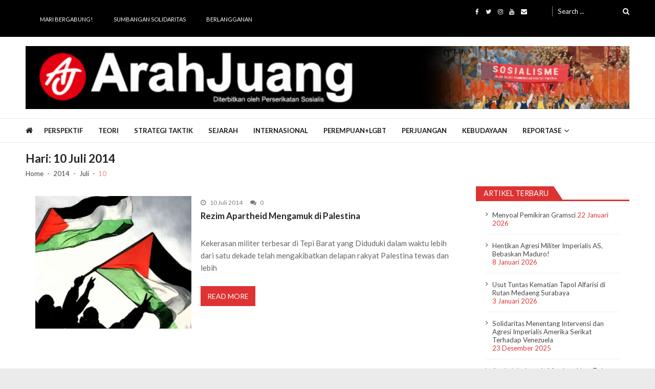

--- FILE ---
content_type: text/html; charset=UTF-8
request_url: https://www.arahjuang.com/2014/07/10/
body_size: 18638
content:
<!doctype html>
<html lang="id" itemscope itemtype="http://schema.org/WebPage">
<head>
	<meta charset="UTF-8">
	<meta name="viewport" content="width=device-width, initial-scale=1">
	<link rel="profile" href="http://gmpg.org/xfn/11">

			    <!-- PVC Template -->
    <script type="text/template" id="pvc-stats-view-template">
    <i class="pvc-stats-icon medium" aria-hidden="true"><svg aria-hidden="true" focusable="false" data-prefix="far" data-icon="chart-bar" role="img" xmlns="http://www.w3.org/2000/svg" viewBox="0 0 512 512" class="svg-inline--fa fa-chart-bar fa-w-16 fa-2x"><path fill="currentColor" d="M396.8 352h22.4c6.4 0 12.8-6.4 12.8-12.8V108.8c0-6.4-6.4-12.8-12.8-12.8h-22.4c-6.4 0-12.8 6.4-12.8 12.8v230.4c0 6.4 6.4 12.8 12.8 12.8zm-192 0h22.4c6.4 0 12.8-6.4 12.8-12.8V140.8c0-6.4-6.4-12.8-12.8-12.8h-22.4c-6.4 0-12.8 6.4-12.8 12.8v198.4c0 6.4 6.4 12.8 12.8 12.8zm96 0h22.4c6.4 0 12.8-6.4 12.8-12.8V204.8c0-6.4-6.4-12.8-12.8-12.8h-22.4c-6.4 0-12.8 6.4-12.8 12.8v134.4c0 6.4 6.4 12.8 12.8 12.8zM496 400H48V80c0-8.84-7.16-16-16-16H16C7.16 64 0 71.16 0 80v336c0 17.67 14.33 32 32 32h464c8.84 0 16-7.16 16-16v-16c0-8.84-7.16-16-16-16zm-387.2-48h22.4c6.4 0 12.8-6.4 12.8-12.8v-70.4c0-6.4-6.4-12.8-12.8-12.8h-22.4c-6.4 0-12.8 6.4-12.8 12.8v70.4c0 6.4 6.4 12.8 12.8 12.8z" class=""></path></svg></i>
	 <%= total_view %> kali dilihat	<% if ( today_view > 0 ) { %>
		<span class="views_today">,  <%= today_view %> kali dilihat hari ini</span>
	<% } %>
	</span>
	</script>
		    <meta name='robots' content='noindex, follow' />

	<!-- This site is optimized with the Yoast SEO plugin v26.8 - https://yoast.com/product/yoast-seo-wordpress/ -->
	<title>10 Juli 2014 - Arah Juang</title>
	<meta property="og:locale" content="id_ID" />
	<meta property="og:type" content="website" />
	<meta property="og:title" content="10 Juli 2014 - Arah Juang" />
	<meta property="og:url" content="https://www.arahjuang.com/2014/07/10/" />
	<meta property="og:site_name" content="Arah Juang" />
	<script type="application/ld+json" class="yoast-schema-graph">{"@context":"https://schema.org","@graph":[{"@type":"CollectionPage","@id":"https://www.arahjuang.com/2014/07/10/","url":"https://www.arahjuang.com/2014/07/10/","name":"10 Juli 2014 - Arah Juang","isPartOf":{"@id":"https://www.arahjuang.com/#website"},"primaryImageOfPage":{"@id":"https://www.arahjuang.com/2014/07/10/#primaryimage"},"image":{"@id":"https://www.arahjuang.com/2014/07/10/#primaryimage"},"thumbnailUrl":"https://i0.wp.com/www.arahjuang.com/wp-content/uploads/2014/07/Save-Palestine.jpg?fit=620%2C400&ssl=1","breadcrumb":{"@id":"https://www.arahjuang.com/2014/07/10/#breadcrumb"},"inLanguage":"id"},{"@type":"ImageObject","inLanguage":"id","@id":"https://www.arahjuang.com/2014/07/10/#primaryimage","url":"https://i0.wp.com/www.arahjuang.com/wp-content/uploads/2014/07/Save-Palestine.jpg?fit=620%2C400&ssl=1","contentUrl":"https://i0.wp.com/www.arahjuang.com/wp-content/uploads/2014/07/Save-Palestine.jpg?fit=620%2C400&ssl=1","width":620,"height":400},{"@type":"BreadcrumbList","@id":"https://www.arahjuang.com/2014/07/10/#breadcrumb","itemListElement":[{"@type":"ListItem","position":1,"name":"Beranda","item":"https://www.arahjuang.com/"},{"@type":"ListItem","position":2,"name":"Arsip untuk 10 Juli 2014"}]},{"@type":"WebSite","@id":"https://www.arahjuang.com/#website","url":"https://www.arahjuang.com/","name":"Arah Juang","description":"Melipat Ganda, Membakar Tirani","publisher":{"@id":"https://www.arahjuang.com/#organization"},"potentialAction":[{"@type":"SearchAction","target":{"@type":"EntryPoint","urlTemplate":"https://www.arahjuang.com/?s={search_term_string}"},"query-input":{"@type":"PropertyValueSpecification","valueRequired":true,"valueName":"search_term_string"}}],"inLanguage":"id"},{"@type":"Organization","@id":"https://www.arahjuang.com/#organization","name":"Arah Juang","url":"https://www.arahjuang.com/","logo":{"@type":"ImageObject","inLanguage":"id","@id":"https://www.arahjuang.com/#/schema/logo/image/","url":"https://i0.wp.com/www.arahjuang.com/wp-content/uploads/2020/10/logoaj.png?fit=1000%2C1000&ssl=1","contentUrl":"https://i0.wp.com/www.arahjuang.com/wp-content/uploads/2020/10/logoaj.png?fit=1000%2C1000&ssl=1","width":1000,"height":1000,"caption":"Arah Juang"},"image":{"@id":"https://www.arahjuang.com/#/schema/logo/image/"},"sameAs":["https://www.facebook.com/Arah-Juang-285974381853164/","https://x.com/arahjuang","http://instagram.com/arahjuang","https://www.youtube.com/channel/UCxTVSjZDThYUscwId_4bE_w"]}]}</script>
	<!-- / Yoast SEO plugin. -->


<link rel='dns-prefetch' href='//secure.gravatar.com' />
<link rel='dns-prefetch' href='//stats.wp.com' />
<link rel='dns-prefetch' href='//fonts.googleapis.com' />
<link rel='dns-prefetch' href='//v0.wordpress.com' />
<link rel='dns-prefetch' href='//widgets.wp.com' />
<link rel='dns-prefetch' href='//s0.wp.com' />
<link rel='dns-prefetch' href='//0.gravatar.com' />
<link rel='dns-prefetch' href='//1.gravatar.com' />
<link rel='dns-prefetch' href='//2.gravatar.com' />
<link rel='preconnect' href='//i0.wp.com' />
<link rel='preconnect' href='//c0.wp.com' />
<link rel="alternate" type="application/rss+xml" title="Arah Juang &raquo; Feed" href="https://www.arahjuang.com/feed/" />
<link rel="alternate" type="application/rss+xml" title="Arah Juang &raquo; Umpan Komentar" href="https://www.arahjuang.com/comments/feed/" />
<style id='wp-img-auto-sizes-contain-inline-css' type='text/css'>
img:is([sizes=auto i],[sizes^="auto," i]){contain-intrinsic-size:3000px 1500px}
/*# sourceURL=wp-img-auto-sizes-contain-inline-css */
</style>

<style id='wp-emoji-styles-inline-css' type='text/css'>

	img.wp-smiley, img.emoji {
		display: inline !important;
		border: none !important;
		box-shadow: none !important;
		height: 1em !important;
		width: 1em !important;
		margin: 0 0.07em !important;
		vertical-align: -0.1em !important;
		background: none !important;
		padding: 0 !important;
	}
/*# sourceURL=wp-emoji-styles-inline-css */
</style>
<link rel='stylesheet' id='wp-block-library-css' href='https://c0.wp.com/c/6.9/wp-includes/css/dist/block-library/style.min.css' type='text/css' media='all' />
<style id='global-styles-inline-css' type='text/css'>
:root{--wp--preset--aspect-ratio--square: 1;--wp--preset--aspect-ratio--4-3: 4/3;--wp--preset--aspect-ratio--3-4: 3/4;--wp--preset--aspect-ratio--3-2: 3/2;--wp--preset--aspect-ratio--2-3: 2/3;--wp--preset--aspect-ratio--16-9: 16/9;--wp--preset--aspect-ratio--9-16: 9/16;--wp--preset--color--black: #000000;--wp--preset--color--cyan-bluish-gray: #abb8c3;--wp--preset--color--white: #ffffff;--wp--preset--color--pale-pink: #f78da7;--wp--preset--color--vivid-red: #cf2e2e;--wp--preset--color--luminous-vivid-orange: #ff6900;--wp--preset--color--luminous-vivid-amber: #fcb900;--wp--preset--color--light-green-cyan: #7bdcb5;--wp--preset--color--vivid-green-cyan: #00d084;--wp--preset--color--pale-cyan-blue: #8ed1fc;--wp--preset--color--vivid-cyan-blue: #0693e3;--wp--preset--color--vivid-purple: #9b51e0;--wp--preset--gradient--vivid-cyan-blue-to-vivid-purple: linear-gradient(135deg,rgb(6,147,227) 0%,rgb(155,81,224) 100%);--wp--preset--gradient--light-green-cyan-to-vivid-green-cyan: linear-gradient(135deg,rgb(122,220,180) 0%,rgb(0,208,130) 100%);--wp--preset--gradient--luminous-vivid-amber-to-luminous-vivid-orange: linear-gradient(135deg,rgb(252,185,0) 0%,rgb(255,105,0) 100%);--wp--preset--gradient--luminous-vivid-orange-to-vivid-red: linear-gradient(135deg,rgb(255,105,0) 0%,rgb(207,46,46) 100%);--wp--preset--gradient--very-light-gray-to-cyan-bluish-gray: linear-gradient(135deg,rgb(238,238,238) 0%,rgb(169,184,195) 100%);--wp--preset--gradient--cool-to-warm-spectrum: linear-gradient(135deg,rgb(74,234,220) 0%,rgb(151,120,209) 20%,rgb(207,42,186) 40%,rgb(238,44,130) 60%,rgb(251,105,98) 80%,rgb(254,248,76) 100%);--wp--preset--gradient--blush-light-purple: linear-gradient(135deg,rgb(255,206,236) 0%,rgb(152,150,240) 100%);--wp--preset--gradient--blush-bordeaux: linear-gradient(135deg,rgb(254,205,165) 0%,rgb(254,45,45) 50%,rgb(107,0,62) 100%);--wp--preset--gradient--luminous-dusk: linear-gradient(135deg,rgb(255,203,112) 0%,rgb(199,81,192) 50%,rgb(65,88,208) 100%);--wp--preset--gradient--pale-ocean: linear-gradient(135deg,rgb(255,245,203) 0%,rgb(182,227,212) 50%,rgb(51,167,181) 100%);--wp--preset--gradient--electric-grass: linear-gradient(135deg,rgb(202,248,128) 0%,rgb(113,206,126) 100%);--wp--preset--gradient--midnight: linear-gradient(135deg,rgb(2,3,129) 0%,rgb(40,116,252) 100%);--wp--preset--font-size--small: 13px;--wp--preset--font-size--medium: 20px;--wp--preset--font-size--large: 36px;--wp--preset--font-size--x-large: 42px;--wp--preset--spacing--20: 0.44rem;--wp--preset--spacing--30: 0.67rem;--wp--preset--spacing--40: 1rem;--wp--preset--spacing--50: 1.5rem;--wp--preset--spacing--60: 2.25rem;--wp--preset--spacing--70: 3.38rem;--wp--preset--spacing--80: 5.06rem;--wp--preset--shadow--natural: 6px 6px 9px rgba(0, 0, 0, 0.2);--wp--preset--shadow--deep: 12px 12px 50px rgba(0, 0, 0, 0.4);--wp--preset--shadow--sharp: 6px 6px 0px rgba(0, 0, 0, 0.2);--wp--preset--shadow--outlined: 6px 6px 0px -3px rgb(255, 255, 255), 6px 6px rgb(0, 0, 0);--wp--preset--shadow--crisp: 6px 6px 0px rgb(0, 0, 0);}:where(.is-layout-flex){gap: 0.5em;}:where(.is-layout-grid){gap: 0.5em;}body .is-layout-flex{display: flex;}.is-layout-flex{flex-wrap: wrap;align-items: center;}.is-layout-flex > :is(*, div){margin: 0;}body .is-layout-grid{display: grid;}.is-layout-grid > :is(*, div){margin: 0;}:where(.wp-block-columns.is-layout-flex){gap: 2em;}:where(.wp-block-columns.is-layout-grid){gap: 2em;}:where(.wp-block-post-template.is-layout-flex){gap: 1.25em;}:where(.wp-block-post-template.is-layout-grid){gap: 1.25em;}.has-black-color{color: var(--wp--preset--color--black) !important;}.has-cyan-bluish-gray-color{color: var(--wp--preset--color--cyan-bluish-gray) !important;}.has-white-color{color: var(--wp--preset--color--white) !important;}.has-pale-pink-color{color: var(--wp--preset--color--pale-pink) !important;}.has-vivid-red-color{color: var(--wp--preset--color--vivid-red) !important;}.has-luminous-vivid-orange-color{color: var(--wp--preset--color--luminous-vivid-orange) !important;}.has-luminous-vivid-amber-color{color: var(--wp--preset--color--luminous-vivid-amber) !important;}.has-light-green-cyan-color{color: var(--wp--preset--color--light-green-cyan) !important;}.has-vivid-green-cyan-color{color: var(--wp--preset--color--vivid-green-cyan) !important;}.has-pale-cyan-blue-color{color: var(--wp--preset--color--pale-cyan-blue) !important;}.has-vivid-cyan-blue-color{color: var(--wp--preset--color--vivid-cyan-blue) !important;}.has-vivid-purple-color{color: var(--wp--preset--color--vivid-purple) !important;}.has-black-background-color{background-color: var(--wp--preset--color--black) !important;}.has-cyan-bluish-gray-background-color{background-color: var(--wp--preset--color--cyan-bluish-gray) !important;}.has-white-background-color{background-color: var(--wp--preset--color--white) !important;}.has-pale-pink-background-color{background-color: var(--wp--preset--color--pale-pink) !important;}.has-vivid-red-background-color{background-color: var(--wp--preset--color--vivid-red) !important;}.has-luminous-vivid-orange-background-color{background-color: var(--wp--preset--color--luminous-vivid-orange) !important;}.has-luminous-vivid-amber-background-color{background-color: var(--wp--preset--color--luminous-vivid-amber) !important;}.has-light-green-cyan-background-color{background-color: var(--wp--preset--color--light-green-cyan) !important;}.has-vivid-green-cyan-background-color{background-color: var(--wp--preset--color--vivid-green-cyan) !important;}.has-pale-cyan-blue-background-color{background-color: var(--wp--preset--color--pale-cyan-blue) !important;}.has-vivid-cyan-blue-background-color{background-color: var(--wp--preset--color--vivid-cyan-blue) !important;}.has-vivid-purple-background-color{background-color: var(--wp--preset--color--vivid-purple) !important;}.has-black-border-color{border-color: var(--wp--preset--color--black) !important;}.has-cyan-bluish-gray-border-color{border-color: var(--wp--preset--color--cyan-bluish-gray) !important;}.has-white-border-color{border-color: var(--wp--preset--color--white) !important;}.has-pale-pink-border-color{border-color: var(--wp--preset--color--pale-pink) !important;}.has-vivid-red-border-color{border-color: var(--wp--preset--color--vivid-red) !important;}.has-luminous-vivid-orange-border-color{border-color: var(--wp--preset--color--luminous-vivid-orange) !important;}.has-luminous-vivid-amber-border-color{border-color: var(--wp--preset--color--luminous-vivid-amber) !important;}.has-light-green-cyan-border-color{border-color: var(--wp--preset--color--light-green-cyan) !important;}.has-vivid-green-cyan-border-color{border-color: var(--wp--preset--color--vivid-green-cyan) !important;}.has-pale-cyan-blue-border-color{border-color: var(--wp--preset--color--pale-cyan-blue) !important;}.has-vivid-cyan-blue-border-color{border-color: var(--wp--preset--color--vivid-cyan-blue) !important;}.has-vivid-purple-border-color{border-color: var(--wp--preset--color--vivid-purple) !important;}.has-vivid-cyan-blue-to-vivid-purple-gradient-background{background: var(--wp--preset--gradient--vivid-cyan-blue-to-vivid-purple) !important;}.has-light-green-cyan-to-vivid-green-cyan-gradient-background{background: var(--wp--preset--gradient--light-green-cyan-to-vivid-green-cyan) !important;}.has-luminous-vivid-amber-to-luminous-vivid-orange-gradient-background{background: var(--wp--preset--gradient--luminous-vivid-amber-to-luminous-vivid-orange) !important;}.has-luminous-vivid-orange-to-vivid-red-gradient-background{background: var(--wp--preset--gradient--luminous-vivid-orange-to-vivid-red) !important;}.has-very-light-gray-to-cyan-bluish-gray-gradient-background{background: var(--wp--preset--gradient--very-light-gray-to-cyan-bluish-gray) !important;}.has-cool-to-warm-spectrum-gradient-background{background: var(--wp--preset--gradient--cool-to-warm-spectrum) !important;}.has-blush-light-purple-gradient-background{background: var(--wp--preset--gradient--blush-light-purple) !important;}.has-blush-bordeaux-gradient-background{background: var(--wp--preset--gradient--blush-bordeaux) !important;}.has-luminous-dusk-gradient-background{background: var(--wp--preset--gradient--luminous-dusk) !important;}.has-pale-ocean-gradient-background{background: var(--wp--preset--gradient--pale-ocean) !important;}.has-electric-grass-gradient-background{background: var(--wp--preset--gradient--electric-grass) !important;}.has-midnight-gradient-background{background: var(--wp--preset--gradient--midnight) !important;}.has-small-font-size{font-size: var(--wp--preset--font-size--small) !important;}.has-medium-font-size{font-size: var(--wp--preset--font-size--medium) !important;}.has-large-font-size{font-size: var(--wp--preset--font-size--large) !important;}.has-x-large-font-size{font-size: var(--wp--preset--font-size--x-large) !important;}
/*# sourceURL=global-styles-inline-css */
</style>

<style id='classic-theme-styles-inline-css' type='text/css'>
/*! This file is auto-generated */
.wp-block-button__link{color:#fff;background-color:#32373c;border-radius:9999px;box-shadow:none;text-decoration:none;padding:calc(.667em + 2px) calc(1.333em + 2px);font-size:1.125em}.wp-block-file__button{background:#32373c;color:#fff;text-decoration:none}
/*# sourceURL=/wp-includes/css/classic-themes.min.css */
</style>
<link rel='stylesheet' id='contact-form-7-css' href='https://www.arahjuang.com/wp-content/plugins/contact-form-7/includes/css/styles.css?ver=6.1.4' type='text/css' media='all' />
<link rel='stylesheet' id='a3-pvc-style-css' href='https://www.arahjuang.com/wp-content/plugins/page-views-count/assets/css/style.min.css?ver=2.8.7' type='text/css' media='all' />
<link rel='stylesheet' id='toc-screen-css' href='https://www.arahjuang.com/wp-content/plugins/table-of-contents-plus/screen.min.css?ver=2411.1' type='text/css' media='all' />
<style id='toc-screen-inline-css' type='text/css'>
div#toc_container {background: #fff;border: 1px solid #dd3333;}div#toc_container p.toc_title {color: #dd3333;}
/*# sourceURL=toc-screen-inline-css */
</style>
<link rel='stylesheet' id='vmagazine-lite-google-fonts-css' href='//fonts.googleapis.com/css?family=Open+Sans%3A400%2C600%2C700%2C400italic%2C300%7CPoppins%3A300%2C400%2C500%2C600%2C700%7CMontserrat%3A300%2C300i%2C400%2C800%2C800i%7CLato%3A300%2C400%2C700%2C900&#038;ver=6.9' type='text/css' media='all' />
<link rel='stylesheet' id='jquery-mcustomscrollbar-css' href='https://www.arahjuang.com/wp-content/themes/vmagazine-lite/assets/library/mCustomScrollbar/jquery.mCustomScrollbar.min.css?ver=1.3.7' type='text/css' media='all' />
<link rel='stylesheet' id='elegant-fonts-css' href='https://www.arahjuang.com/wp-content/themes/vmagazine-lite/assets/library/elegant_font/HTML-CSS/style.css?ver=1.3.7' type='text/css' media='all' />
<link rel='stylesheet' id='lightslider-style-css' href='https://www.arahjuang.com/wp-content/themes/vmagazine-lite/assets/library/lightslider/lightslider.css?ver=1.3.7' type='text/css' media='all' />
<link rel='stylesheet' id='font-awesome-style-css' href='https://www.arahjuang.com/wp-content/themes/vmagazine-lite/assets/library/font-awesome/css/font-awesome.min.css?ver=1.3.7' type='text/css' media='all' />
<link rel='stylesheet' id='animate-css-css' href='https://www.arahjuang.com/wp-content/themes/vmagazine-lite/assets/css/animate.css?ver=1.3.7' type='text/css' media='all' />
<link rel='stylesheet' id='prettyPhoto-style-css' href='https://www.arahjuang.com/wp-content/themes/vmagazine-lite/assets/library/prettyPhoto/css/prettyPhoto.css?ver=1.3.7' type='text/css' media='all' />
<link rel='stylesheet' id='slick-style-css' href='https://www.arahjuang.com/wp-content/themes/vmagazine-lite/assets/library/slick/slick.css?ver=1.3.7' type='text/css' media='all' />
<link rel='stylesheet' id='slick-style1-css' href='https://www.arahjuang.com/wp-content/themes/vmagazine-lite/assets/library/slick/slick-theme.css?ver=1.3.7' type='text/css' media='all' />
<link rel='stylesheet' id='vmagazine-lite-style-css' href='https://www.arahjuang.com/wp-content/themes/vmagazine-lite/style.css?ver=1.3.7' type='text/css' media='all' />
<style id='vmagazine-lite-style-inline-css' type='text/css'>

        span.cat-links .cat-298{
                background: #dd3333;
        }
        span.cat-links .cat-299{
                background: #dd3333;
        }
        span.cat-links .cat-5{
                background: #dd3333;
        }
        span.cat-links .cat-12{
                background: #dd3333;
        }
        span.cat-links .cat-4{
                background: #dd3333;
        }
        span.cat-links .cat-16{
                background: #dd3333;
        }
        span.cat-links .cat-1525{
                background: #e52d6d;
        }
        span.cat-links .cat-428{
                background: #dd3333;
        }
        span.cat-links .cat-32{
                background: #dd3333;
        }
        span.cat-links .cat-1{
                background: #dd3333;
        }
        span.cat-links .cat-1479{
                background: #dd3333;
        }
        span.cat-links .cat-526{
                background: #dd3333;
        }
        span.cat-links .cat-1480{
                background: #e52d6d;
        }
        span.cat-links .cat-430{
                background: #dd3333;
        }
        .mob-search-form,.mobile-navigation{
            background-color: ;
        }
    .vmagazine-lite-ticker-wrapper .default-layout .vmagazine-lite-ticker-caption span, 
    .vmagazine-lite-ticker-wrapper .layout-two .vmagazine-lite-ticker-caption span,
    header.header-layout4 nav.main-navigation .nav-wrapper .menu-mmnu-container ul li.menu-item a:hover,
    a.scrollup,a.scrollup:hover,.widget .tagcloud a:hover,span.cat-links a,.entry-footer .edit-link a.post-edit-link,
    .template-three .widget-title:before, .template-three .block-title:before,.template-three .widget-title span, .template-three .block-title span,.widget-title:after, .block-title:after,
    .template-four .widget-title span, .template-four .block-title span, .template-four .vmagazine-lite-container #primary.vmagazine-lite-content .vmagazine-lite-related-wrapper h4.related-title span.title-bg, .template-four .comment-respond h4.comment-reply-title span, .template-four .vmagazine-lite-container #primary.vmagazine-lite-content .post-review-wrapper h4.section-title span,.template-five .widget-title:before, .template-five .block-title:before,
    .template-five .widget-title span, .template-five .block-title span,.vmagazine-lite-archive-layout2 .vmagazine-lite-container main.site-main article .archive-post .entry-content a.vmagazine-lite-archive-more, .vmagazine-lite-archive-layout2 .vmagazine-lite-container main.site-main article .archive-post .entry-content a.vmagazine-lite-archive-more, .vmagazine-lite-archive-layout2 .vmagazine-lite-container main.site-main article .archive-post .entry-content a.vmagazine-lite-archive-more,.vmagazine-lite-container #primary.vmagazine-lite-content .vmagazine-lite-related-wrapper h4.related-title:after, .vmagazine-lite-container #primary.vmagazine-lite-content .post-review-wrapper .section-title:after, .vmagazine-lite-container #primary.vmagazine-lite-content .comment-respond .comment-reply-title:after,
    .vmagazine-lite-container #primary.vmagazine-lite-content .comment-respond .comment-form .form-submit input.submit,.widget .custom-html-widget .tnp-field-button input.tnp-button,.woocommerce-page .vmagazine-lite-container.sidebar-shop .widget_price_filter .ui-slider .ui-slider-range,.woocommerce-page .vmagazine-lite-container.sidebar-shop ul.products li.product .product-img-wrap a.button,.woocommerce-page .vmagazine-lite-container.sidebar-shop ul.products li.product .onsale, .sidebar-shop .sale span.onsale,.woocommerce #respond input#submit.alt, .woocommerce a.button.alt, .woocommerce button.button.alt, .woocommerce input.button.alt,.woocommerce #respond input#submit.alt:hover, .woocommerce a.button.alt:hover, .woocommerce button.button.alt:hover, .woocommerce input.button.alt:hover,.woocommerce #respond input#submit, .woocommerce a.button, .woocommerce button.button, .woocommerce input.button,.woocommerce #respond input#submit:hover, .woocommerce a.button:hover, .woocommerce button.button:hover, .woocommerce input.button:hover,header ul.site-header-cart li span.count,
    header ul.site-header-cart li.cart-items .widget_shopping_cart p.woocommerce-mini-cart__buttons a.button:hover,
    .widget .tagcloud a:hover, .top-footer-wrap .vmagazine-lite-container .widget.widget_tag_cloud .tagcloud a:hover,
    header.header-layout3 .site-main-nav-wrapper .top-right .vmagazine-lite-search-form-primary form.search-form label:before,
    .vmagazine-lite-archive-layout1 .vmagazine-lite-container #primary article .archive-wrapper .entry-content a.vmagazine-lite-archive-more,
    .vmagazine-lite-container #primary.vmagazine-lite-content .entry-content nav.post-navigation .nav-links a:hover:before,
    .vmagazine-lite-archive-layout4 .vmagazine-lite-container #primary article .entry-content a.vmagazine-lite-archive-more,
    header.header-layout2 .logo-ad-wrapper .middle-search form.search-form:after,
    .ap_toggle .ap_toggle_title,.ap_tagline_box.ap-bg-box,.ap-team .member-social-group a, .horizontal .ap_tab_group .tab-title.active, .horizontal .ap_tab_group .tab-title.hover, .vertical .ap_tab_group .tab-title.active, .vertical .ap_tab_group .tab-title.hover,
    .template-three .vmagazine-lite-container #primary.vmagazine-lite-content .post-review-wrapper h4.section-title span, .template-three .vmagazine-lite-container #primary.vmagazine-lite-content .vmagazine-lite-related-wrapper h4.related-title span, .template-three .vmagazine-lite-container #primary.vmagazine-lite-content .comment-respond h4.comment-reply-title span, .template-three .vmagazine-lite-container #primary.vmagazine-lite-content .post-review-wrapper h4.section-title span.title-bg,
    .template-three .vmagazine-lite-container #primary.vmagazine-lite-content .post-review-wrapper h4.section-title:before, .template-three .vmagazine-lite-container #primary.vmagazine-lite-content .vmagazine-lite-related-wrapper h4.related-title:before, .template-three .vmagazine-lite-container #primary.vmagazine-lite-content .comment-respond h4.comment-reply-title:before, .template-three .vmagazine-lite-container #primary.vmagazine-lite-content .post-review-wrapper h4.section-title:before,
    .vmagazine-lite-container #primary.vmagazine-lite-content .post-password-form input[type='submit'],
    .woocommerce .cart .button, .woocommerce .cart input.button,
    .dot_1,.vmagazine-lite-grid-list.list #loading-grid .dot_1,
    span.view-all a:hover,.block-post-wrapper.block_layout_3 .view-all a:hover,
    .vmagazine-lite-post-col.block_layout_1 span.view-all a:hover,
    .vmagazine-lite-mul-cat.block-post-wrapper.layout-two .block-content-wrapper .right-posts-wrapper .view-all a:hover,
    .block-post-wrapper.list .gl-posts a.vm-ajax-load-more:hover, .block-post-wrapper.grid-two .gl-posts a.vm-ajax-load-more:hover,
    .vmagazine-lite-cat-slider.block-post-wrapper.block_layout_1 .content-wrapper-featured-slider .lSSlideWrapper li.single-post .post-caption p span.read-more a,.template-five .vmagazine-lite-container #primary.vmagazine-lite-content .comment-respond .comment-reply-title span.title-bg,
    .template-three .vmagazine-lite-container #primary.vmagazine-lite-content .vmagazine-lite-author-metabox h4.box-title span.title-bg,
    .template-three .vmagazine-lite-container #primary.vmagazine-lite-content .vmagazine-lite-author-metabox h4.box-title::before,
    .vmagazine-lite-container #primary.vmagazine-lite-content .vmagazine-lite-author-metabox .box-title::after,
    .template-five .vmagazine-lite-container #primary.vmagazine-lite-content .vmagazine-lite-related-wrapper h4.related-title span.title-bg,
    .template-five .vmagazine-lite-container #primary.vmagazine-lite-content .vmagazine-lite-author-metabox .box-title span.title-bg,
    .middle-search .block-loader .dot_1,.no-results.not-found form.search-form input.search-submit,
    .widget_vmagazine_lite_categories_tabbed .vmagazine-lite-tabbed-wrapper ul#vmagazine-lite-widget-tabbed li.active a, .widget_vmagazine_lite_categories_tabbed .vmagazine-lite-tabbed-wrapper ul#vmagazine-lite-widget-tabbed li a:hover,
    .vmagazine-lite-container #primary .entry-content .post-tag .tags-links a,
    .vmagazine-lite-cat-slider.block-post-wrapper.block_layout_1 .lSSlideWrapper .lSAction > a:hover,
    .related-content-wrapper a.vmagazine-lite-related-more,
    .vmagazine-lite-container #primary .post-review-wrapper .review-inner-wrap .percent-review-wrapper .percent-rating-bar-wrap div, .vmagazine-lite-container #primary .post-review-wrapper .review-inner-wrap .points-review-wrapper .percent-rating-bar-wrap div,
    .vmagazine-lite-fullwid-slider.block_layout_1 .slick-slider .post-content-wrapper h3.extra-large-font a:hover,
    .vmagazine-lite-post-carousel.block_layout_2 .block-carousel .single-post:hover .post-caption h3.large-font a,
    .vmagazine-lite-container #primary .comment-respond .comment-reply-title::after,.vmagazine-block-post-slider .block-content-wrapper .block-post-slider-wrapper button.slick-arrow:hover,.vmagazine-block-post-slider .block-content-wrapper .block-post-slider-wrapper .slick-dots li button::before, .vmagazine-block-post-slider .block-content-wrapper .block-post-slider-wrapper li.slick-active button::before,.lSSlideOuter .lSPager.lSpg > li:hover a, .lSSlideOuter .lSPager.lSpg > li a:hover, .lSSlideOuter .lSPager.lSpg > li.active a,.vmagazine-lite-slider-tab-carousel .block-content-wrapper-carousel button.slick-arrow:hover,.vmagazine-lite-timeline-post .timeline-post-wrapper .single-post .post-date .blog-date-inner span.posted-day,.woocommerce ul.products li.product .onsale,.added_to_cart
    {
        background: #dd3333;
    }
    a:hover,.vmagazine-lite-ticker-wrapper .layout-two .ticker-tags ul li a:hover,
    header.header-layout2 nav.main-navigation .nav-wrapper .index-icon a:hover, header.header-layout1 nav.main-navigation .nav-wrapper .index-icon a:hover, header.header-layout3 nav.main-navigation .nav-wrapper .index-icon a:hover, header.header-layout4 nav.main-navigation .nav-wrapper .index-icon a:hover,
    .widget.widget_categories ul li,.widget.widget_categories ul li a:hover,footer .buttom-footer.footer_one .footer-credit .footer-social ul.social li a:hover,header.header-layout4 .logo-wrapper-section .vmagazine-lite-container .social-icons ul.social li a:hover,header.header-layout2 nav.main-navigation .nav-wrapper .menu-mmnu-container ul li.menu-item .sub-menu li a:hover, header.header-layout1 nav.main-navigation .nav-wrapper .menu-mmnu-container ul li.menu-item .sub-menu li a:hover, header.header-layout3 nav.main-navigation .nav-wrapper .menu-mmnu-container ul li.menu-item .sub-menu li a:hover, header.header-layout4 nav.main-navigation .nav-wrapper .menu-mmnu-container ul li.menu-item .sub-menu li a:hover,header.header-layout2 nav.main-navigation .nav-wrapper .menu-mmnu-container ul li.menu-item .sub-menu.mega-sub-menu .ap-mega-menu-con-wrap .cat-con-section .menu-post-block h3 a:hover, header.header-layout1 nav.main-navigation .nav-wrapper .menu-mmnu-container ul li.menu-item .sub-menu.mega-sub-menu .ap-mega-menu-con-wrap .cat-con-section .menu-post-block h3 a:hover, header.header-layout3 nav.main-navigation .nav-wrapper .menu-mmnu-container ul li.menu-item .sub-menu.mega-sub-menu .ap-mega-menu-con-wrap .cat-con-section .menu-post-block h3 a:hover, header.header-layout4 nav.main-navigation .nav-wrapper .menu-mmnu-container ul li.menu-item .sub-menu.mega-sub-menu .ap-mega-menu-con-wrap .cat-con-section .menu-post-block h3 a:hover,.vmagazine-lite-breadcrumb-wrapper .vmagazine-lite-bread-home span.current,.vmagazine-lite-container .vmagazine-lite-sidebar .widget.widget_archive ul li,.vmagazine-lite-container .vmagazine-lite-sidebar .widget.widget_archive ul li a:hover,
    .vmagazine-lite-container .vmagazine-lite-sidebar .widget.widget_nav_menu .menu-main-menu-container ul li a:hover, .vmagazine-lite-container .vmagazine-lite-sidebar .widget.widget_rss ul li a:hover, .vmagazine-lite-container .vmagazine-lite-sidebar .widget.widget_recent_entries ul li a:hover, .vmagazine-lite-container .vmagazine-lite-sidebar .widget.widget_meta ul li a:hover, .vmagazine-lite-container .vmagazine-lite-sidebar .widget.widget_pages ul li a:hover,.site-footer .footer-widgets .widget_vmagazine_lite_info .footer_info_wrap .info_wrap div span:first-of-type,
    .vmagazine-lite-container #primary.vmagazine-lite-content .entry-content nav.post-navigation .nav-links a:hover p,
    .vmagazine-lite-container #primary.vmagazine-lite-content .post-review-wrapper .review-inner-wrap .summary-wrapper .total-reivew-wrapper span.stars-count,.vmagazine-lite-container #primary.vmagazine-lite-content .post-review-wrapper .review-inner-wrap .stars-review-wrapper .review-featured-wrap span.stars-count span.star-value,header.header-layout1 .vmagazine-lite-top-header .top-menu ul li a:hover, header.header-layout3 .vmagazine-lite-top-header .top-menu ul li a:hover,header.header-layout1 .vmagazine-lite-top-header .top-left ul.social li a:hover, header.header-layout3 .vmagazine-lite-top-header .top-right ul.social li a:hover,header.header-layout1 nav.main-navigation .nav-wrapper .menu-mmnu-container ul li.menu-item a:hover, header.header-layout3 nav.main-navigation .nav-wrapper .menu-mmnu-container ul li.menu-item a:hover,header.header-layout2 nav.main-navigation .nav-wrapper .menu-mmnu-container ul li.menu-item .sub-menu li.menu-item.menu-item-has-children:hover:after, header.header-layout1 nav.main-navigation .nav-wrapper .menu-mmnu-container ul li.menu-item .sub-menu li.menu-item.menu-item-has-children:hover:after, header.header-layout3 nav.main-navigation .nav-wrapper .menu-mmnu-container ul li.menu-item .sub-menu li.menu-item.menu-item-has-children:hover:after, header.header-layout4 nav.main-navigation .nav-wrapper .menu-mmnu-container ul li.menu-item .sub-menu li.menu-item.menu-item-has-children:hover:after,header.header-layout2 nav.main-navigation .nav-wrapper .menu-mmnu-container ul li.menu-item .sub-menu li .menu-post-block:hover a, header.header-layout1 nav.main-navigation .nav-wrapper .menu-mmnu-container ul li.menu-item .sub-menu li .menu-post-block:hover a, header.header-layout3 nav.main-navigation .nav-wrapper .menu-mmnu-container ul li.menu-item .sub-menu li .menu-post-block:hover a, header.header-layout4 nav.main-navigation .nav-wrapper .menu-mmnu-container ul li.menu-item .sub-menu li .menu-post-block:hover a,header.header-layout2 nav.main-navigation .nav-wrapper .menu-mmnu-container ul li.menu-item:hover a,.woocommerce-page .vmagazine-lite-container.sidebar-shop ul.products li.product:hover a.woocommerce-LoopProduct-link h2,.woocommerce-page .vmagazine-lite-container.sidebar-shop ul.products span.price,.woocommerce-page .vmagazine-lite-container.sidebar-shop .vmagazine-lite-sidebar .widget_product_categories .product-categories li,.woocommerce-page .vmagazine-lite-container.sidebar-shop .vmagazine-lite-sidebar .widget_product_categories .product-categories li a:hover,.woocommerce-page .vmagazine-lite-container.sidebar-shop .widget_top_rated_products ul.product_list_widget li ins span.woocommerce-Price-amount, .woocommerce-page .vmagazine-lite-container.sidebar-shop .widget_recent_reviews ul.product_list_widget li ins span.woocommerce-Price-amount,.woocommerce-page .vmagazine-lite-container.sidebar-shop .widget_top_rated_products ul.product_list_widget li:hover a, .woocommerce-page .vmagazine-lite-container.sidebar-shop .widget_recent_reviews ul.product_list_widget li:hover a,.woocommerce div.product p.price, .woocommerce div.product span.price,.comment-form-rating p.stars,header ul.site-header-cart li.cart-items .widget_shopping_cart p.woocommerce-mini-cart__buttons a.button,footer .buttom-footer.footer_one .footer-btm-wrap .vmagazine-lite-btm-ftr .footer-nav ul li a:hover,
    .vmagazine-lite-container .vmagazine-lite-sidebar .widget.widget_nav_menu ul li, .vmagazine-lite-container .vmagazine-lite-sidebar .widget.widget_rss ul li, .vmagazine-lite-container .vmagazine-lite-sidebar .widget.widget_recent_entries ul li, .vmagazine-lite-container .vmagazine-lite-sidebar .widget.widget_recent_comments ul li, .vmagazine-lite-container .vmagazine-lite-sidebar .widget.widget_meta ul li, .vmagazine-lite-container .vmagazine-lite-sidebar .widget.widget_pages ul li, .top-footer-wrap .vmagazine-lite-container .widget.widget_meta ul li, .top-footer-wrap .vmagazine-lite-container .widget.widget_pages ul li, .top-footer-wrap .vmagazine-lite-container .widget.widget_recent_comments ul li, .top-footer-wrap .vmagazine-lite-container .widget.widget_recent_entries ul li, .top-footer-wrap .vmagazine-lite-container .widget.widget_rss ul li, .top-footer-wrap .vmagazine-lite-container .widget.widget_nav_menu ul li, .top-footer-wrap .vmagazine-lite-container .widget.widget_archive ul li,
    .vmagazine-lite-container .vmagazine-lite-sidebar .widget.widget_nav_menu ul li a:hover, .vmagazine-lite-container .vmagazine-lite-sidebar .widget.widget_rss ul li a:hover, .vmagazine-lite-container .vmagazine-lite-sidebar .widget.widget_recent_entries ul li a:hover, .vmagazine-lite-container .vmagazine-lite-sidebar .widget.widget_meta ul li a:hover, .vmagazine-lite-container .vmagazine-lite-sidebar .widget.widget_pages ul li a:hover, .top-footer-wrap .vmagazine-lite-container .widget_pages ul li a:hover, .top-footer-wrap .vmagazine-lite-container .widget.widget_meta ul li a:hover, .top-footer-wrap .vmagazine-lite-container .widget.widget_pages ul li a:hover, .top-footer-wrap .vmagazine-lite-container .widget.widget_recent_comments ul li a:hover, .top-footer-wrap .vmagazine-lite-container .widget.widget_recent_entries ul li a:hover, .top-footer-wrap .vmagazine-lite-container .widget.widget_rss ul li a:hover, .top-footer-wrap .vmagazine-lite-container .widget.widget_nav_menu ul li a:hover, .top-footer-wrap .vmagazine-lite-container .widget.widget_archive ul li a:hover,
    .vmagazine-lite-archive-layout2 .vmagazine-lite-container main.site-main article .archive-post .entry-content a.vmagazine-lite-archive-more:hover, .vmagazine-lite-archive-layout2 .vmagazine-lite-container main.site-main article .archive-post .entry-content a.vmagazine-lite-archive-more:hover, .vmagazine-lite-archive-layout2 .vmagazine-lite-container main.site-main article .archive-post .entry-content a.vmagazine-lite-archive-more:hover,
    .vmagazine-lite-archive-layout1 .vmagazine-lite-container #primary article .archive-wrapper .entry-content a.vmagazine-lite-archive-more:hover,
    .vmagazine-lite-container #primary.vmagazine-lite-content .post-password-form input[type='submit']:hover,
    .vmagazine-lite-archive-layout4 .vmagazine-lite-container #primary article .entry-content a.vmagazine-lite-archive-more:hover,
    .vmagazine-lite-container #primary .entry-content .post-tag .tags-links a:hover,
    .vmagazine-lite-archive-layout2 .vmagazine-lite-container main.site-main article .archive-post .entry-content a.vmagazine-lite-archive-more:hover::after,
    .vmagazine-lite-slider-tab-carousel .block-content-wrapper-carousel .single-post:hover .post-caption h3,
    .woocommerce-page .vmagazine-lite-container.sidebar-shop .widget_top_rated_products ul.product_list_widget li:hover a,
    .woocommerce-page .vmagazine-lite-container.sidebar-shop .widget_recently_viewed_products ul.product_list_widget li:hover a,
    .woocommerce-page .vmagazine-lite-container.sidebar-shop .widget_products ul.product_list_widget li:hover a,
    .woocommerce-page .vmagazine-lite-container.sidebar-shop .widget_recent_reviews ul.product_list_widget li:hover a,
    .related-content-wrapper a.vmagazine-lite-related-more:hover,.vmagazine-block-post-slider .block-content-wrapper .block-post-slider-wrapper .slider-item-wrapper .slider-bigthumb:hover .post-captions h3.large-font a,.vmagazine-block-post-slider .block-content-wrapper .block-post-slider-wrapper .small-thumbs-wrapper .small-thumbs-inner .slider-smallthumb:hover .post-captions h3.large-font a,.vmagazine-lite-rec-posts.recent-post-widget .recent-posts-content .recent-post-content a:hover,.vmagazine-lite-featured-slider.featured-slider-wrapper .featured-posts li.f-slide .slider-caption h3.small-font a:hover,.woocommerce ul.products li.product .price
    {
        color: #dd3333;
    }
    .widget .tagcloud a:hover,.vmagazine-lite-container .vmagazine-lite-sidebar .widget.widget_search form.search-form input.search-field:focus,.site-footer .footer-widgets .widget .tagcloud a:hover,header ul.site-header-cart li.cart-items .widget_shopping_cart p.woocommerce-mini-cart__buttons a.button,.widget .tagcloud a:hover, .top-footer-wrap .vmagazine-lite-container .widget.widget_tag_cloud .tagcloud a:hover,
    .vmagazine-lite-container #primary.vmagazine-lite-content .entry-content nav.post-navigation .nav-links a:hover:before,
    .vmagazine-lite-archive-layout2 .vmagazine-lite-container main.site-main article .archive-post .entry-content a.vmagazine-lite-archive-more, .vmagazine-lite-archive-layout2 .vmagazine-lite-container main.site-main article .archive-post .entry-content a.vmagazine-lite-archive-more, .vmagazine-lite-archive-layout2 .vmagazine-lite-container main.site-main article .archive-post .entry-content a.vmagazine-lite-archive-more,
    .ap_toggle,.ap_tagline_box.ap-all-border-box,.ap_tagline_box.ap-left-border-box,
    .vmagazine-lite-archive-layout4 .vmagazine-lite-container #primary article .entry-content a.vmagazine-lite-archive-more,
    .vmagazine-lite-archive-layout1 .vmagazine-lite-container #primary article .archive-wrapper .entry-content a.vmagazine-lite-archive-more,
    .vmagazine-lite-container #primary.vmagazine-lite-content .post-password-form input[type='submit'],
    .vmagazine-lite-container #primary.vmagazine-lite-content .post-password-form input[type='submit']:hover,
    .vmagazine-lite-archive-layout2 .vmagazine-lite-container main.site-main article.sticky .archive-post,
    .woocommerce-info,span.view-all a:hover,.vmagazine-lite-post-col.block_layout_1 span.view-all a:hover,
    header.header-layout4 .logo-wrapper-section .vmagazine-lite-container .vmagazine-lite-search-form-primary form.search-form input.search-field:focus,
    .block-post-wrapper.block_layout_3 .view-all a:hover,
    .vmagazine-lite-mul-cat.block-post-wrapper.layout-two .block-content-wrapper .right-posts-wrapper .view-all a:hover,
    .block-post-wrapper.list .gl-posts a.vm-ajax-load-more:hover, .block-post-wrapper.grid-two .gl-posts a.vm-ajax-load-more:hover,
    .vmagazine-lite-cat-slider.block-post-wrapper.block_layout_1 .content-wrapper-featured-slider .lSSlideWrapper li.single-post .post-caption p span.read-more a,
    .no-results.not-found form.search-form input.search-submit,
    .vmagazine-lite-container #primary .entry-content .post-tag .tags-links a,
    .related-content-wrapper a.vmagazine-lite-related-more
    {
        border-color: #dd3333;
    }
    .vmagazine-lite-container .vmagazine-lite-sidebar .widget.widget_recent_comments ul li span.comment-author-link,
    .vmagazine-lite-container .vmagazine-lite-sidebar .widget.widget_rss ul li a,.woocommerce-page .vmagazine-lite-container.sidebar-shop .widget_recent_reviews ul.product_list_widget li .reviewer,
    .vmagazine-lite-breadcrumb-wrapper .vmagazine-lite-bread-home li.current
    {
        color: rgba(221,51,51,0.6);
    }
    .vmagazine-lite-container .vmagazine-lite-sidebar .widget.widget_search form.search-form input.search-field:hover
    {
        border-color: rgba(221,51,51,0.3);
    }
    .lSSlideOuter .lSPager.lSpg > li a
    {
        background-color: rgba(221,51,51,0.3);
    }
    .vmagazine-block-post-slider .block-content-wrapper .block-post-slider-wrapper ul.slick-dots:before,.vmagazine-block-post-slider .block-content-wrapper .block-post-slider-wrapper ul.slick-dots:after,.vmagazine-lite-slider-tab-carousel .block-content-wrapper-carousel ul.slick-dots:before,.vmagazine-lite-slider-tab-carousel .block-content-wrapper-carousel ul.slick-dots:after
    {
        background: rgba(221,51,51,0.15);
    }
    .template-two .widget-title:before, .template-two .block-title:before,
    .template-two .vmagazine-lite-container #primary.vmagazine-lite-content .comment-respond h4.comment-reply-title:before, .template-two .vmagazine-lite-container #primary.vmagazine-lite-content .vmagazine-lite-related-wrapper h4.related-title:before, .template-two .vmagazine-lite-container #primary.vmagazine-lite-content .post-review-wrapper .section-title:before,
    .template-two .vmagazine-lite-container #primary.vmagazine-lite-content .vmagazine-lite-author-metabox h4.box-title::before,.vmagazine-lite-slider-tab-carousel .block-content-wrapper-carousel .slick-dots li button::before, .vmagazine-lite-slider-tab-carousel .block-content-wrapper-carousel .slick-dots li.slick-active button::before{
        background: rgba(221,51,51,0.6);
    }
    .template-three .widget-title span:after, .template-three .block-title span:after,
    .template-three .vmagazine-lite-container #primary.vmagazine-lite-content .post-review-wrapper h4.section-title span:after, .template-three .vmagazine-lite-container #primary.vmagazine-lite-content .vmagazine-lite-related-wrapper h4.related-title span:after, .template-three .vmagazine-lite-container #primary.vmagazine-lite-content .comment-respond h4.comment-reply-title span:after, .template-three .vmagazine-lite-container #primary.vmagazine-lite-content .post-review-wrapper h4.section-title span.title-bg:after,
    .template-three .vmagazine-lite-container #primary.vmagazine-lite-content .vmagazine-lite-author-metabox h4.box-title span.title-bg:after,
    .vmagazine-lite-ticker-wrapper .default-layout .vmagazine-lite-ticker-caption span::before, .vmagazine-lite-ticker-wrapper .layout-two .vmagazine-lite-ticker-caption span::before,.template-five .title-bg::after, .template-five .block-title::after
    {
        border-color: transparent transparent transparent #dd3333;
    }
    .vmagazine-lite-rec-posts.recent-post-widget .recent-posts-content .recent-post-content span a:hover{
        color: rgba(221,51,51,0.6);
    }
    header.header-layout3 .site-main-nav-wrapper .top-right .vmagazine-lite-search-form-primary{
        border-top: solid 2px #dd3333;
    }
    .template-four .widget-title span:after, .template-four .block-title span:after, .template-four .vmagazine-lite-container #primary.vmagazine-lite-content .vmagazine-lite-related-wrapper h4.related-title span.title-bg:after, .template-four .comment-respond h4.comment-reply-title span:after, .template-four .vmagazine-lite-container #primary.vmagazine-lite-content .post-review-wrapper h4.section-title span:after
    {
        border-color: #dd3333 transparent transparent transparent;
    }
    header.header-layout1 nav.main-navigation .nav-wrapper .menu-mmnu-container ul li.menu-item a:hover,header.header-layout1 nav.main-navigation .nav-wrapper .index-icon a:hover
    {
        color: #dd3333;
    }
/*# sourceURL=vmagazine-lite-style-inline-css */
</style>
<link rel='stylesheet' id='vmagazine-lite-keyboard-css' href='https://www.arahjuang.com/wp-content/themes/vmagazine-lite/assets/css/keyboard.css?ver=6.9' type='text/css' media='all' />
<link rel='stylesheet' id='vmagazine-lite-responsive-css' href='https://www.arahjuang.com/wp-content/themes/vmagazine-lite/assets/css/responsive.css?ver=1.3.7' type='text/css' media='all' />
<link rel='stylesheet' id='jetpack_likes-css' href='https://c0.wp.com/p/jetpack/15.4/modules/likes/style.css' type='text/css' media='all' />
<link rel='stylesheet' id='a3pvc-css' href='//www.arahjuang.com/wp-content/uploads/sass/pvc.min.css?ver=1752075468' type='text/css' media='all' />
<script type="text/javascript" src="https://c0.wp.com/c/6.9/wp-includes/js/jquery/jquery.min.js" id="jquery-core-js"></script>
<script type="text/javascript" src="https://c0.wp.com/c/6.9/wp-includes/js/jquery/jquery-migrate.min.js" id="jquery-migrate-js"></script>
<script type="text/javascript" src="https://c0.wp.com/c/6.9/wp-includes/js/underscore.min.js" id="underscore-js"></script>
<script type="text/javascript" src="https://c0.wp.com/c/6.9/wp-includes/js/backbone.min.js" id="backbone-js"></script>
<script type="text/javascript" id="a3-pvc-backbone-js-extra">
/* <![CDATA[ */
var pvc_vars = {"rest_api_url":"https://www.arahjuang.com/wp-json/pvc/v1","ajax_url":"https://www.arahjuang.com/wp-admin/admin-ajax.php","security":"0313153f86","ajax_load_type":"rest_api"};
//# sourceURL=a3-pvc-backbone-js-extra
/* ]]> */
</script>
<script type="text/javascript" src="https://www.arahjuang.com/wp-content/plugins/page-views-count/assets/js/pvc.backbone.min.js?ver=2.8.7" id="a3-pvc-backbone-js"></script>
<link rel="https://api.w.org/" href="https://www.arahjuang.com/wp-json/" /><link rel="EditURI" type="application/rsd+xml" title="RSD" href="https://www.arahjuang.com/xmlrpc.php?rsd" />
<meta name="generator" content="WordPress 6.9" />
	<style>img#wpstats{display:none}</style>
				<style type="text/css">
					.site-title,
			.site-description {
				position: absolute;
				clip: rect(1px, 1px, 1px, 1px);
			}
				</style>
		<style type="text/css" id="custom-background-css">
body.custom-background { background-image: url("https://www.arahjuang.com/wp-content/uploads/2020/12/fafa.png.webp"); background-position: left top; background-size: cover; background-repeat: repeat; background-attachment: scroll; }
</style>
	<link rel="icon" href="https://i0.wp.com/www.arahjuang.com/wp-content/uploads/2020/10/cropped-logoaj-1.png?fit=32%2C32&#038;ssl=1" sizes="32x32" />
<link rel="icon" href="https://i0.wp.com/www.arahjuang.com/wp-content/uploads/2020/10/cropped-logoaj-1.png?fit=192%2C192&#038;ssl=1" sizes="192x192" />
<link rel="apple-touch-icon" href="https://i0.wp.com/www.arahjuang.com/wp-content/uploads/2020/10/cropped-logoaj-1.png?fit=180%2C180&#038;ssl=1" />
<meta name="msapplication-TileImage" content="https://i0.wp.com/www.arahjuang.com/wp-content/uploads/2020/10/cropped-logoaj-1.png?fit=270%2C270&#038;ssl=1" />
		<style type="text/css" id="wp-custom-css">
			.site-branding img {
	width: 1180px;
}		</style>
		<link rel='stylesheet' id='testimonials-default-css' href='https://www.arahjuang.com/wp-content/plugins/strong-testimonials/templates/default/content.css?ver=3.2.21' type='text/css' media='all' />
<link rel='stylesheet' id='wpmtst-slider-controls-simple-buttons2-css' href='https://www.arahjuang.com/wp-content/plugins/strong-testimonials/assets/public/css/slider-controls-simple-buttons2.css?ver=3.2.21' type='text/css' media='all' />
</head>

<body class="archive date custom-background wp-custom-logo wp-embed-responsive wp-theme-vmagazine-lite hfeed fullwidth_layout right-sidebar vmagazine-lite-archive-layout1 template-three fts-remove-powered-by">
		        <a class="skip-link screen-reader-text" href="#site-navigation">Skip to navigation</a>
        <a class="skip-link screen-reader-text" href="#content">Skip to content</a>
            
    <div class="vmagazine-lite-mobile-search-wrapper">
        <div class="mob-search-form">
             <div class="img-overlay"></div>
           
            <div class="mob-srch-wrap">
                <button class="btn-transparent-toggle nav-close">
                    <span></span>
                    <span></span>
                </button>
                <div class="mob-search-wrapp">
                    
<form method="get" class="search-form" action="https://www.arahjuang.com/">
	<label>
		<span class="screen-reader-text">Search for:</span>
		<input type="search" autocomplete="off" class="search-field" placeholder="Search ..." value="" name="s">
	</label>
	<input type="submit" class="search-submit" value="Search">

</form>

                    <div class="search-content"></div>
                    <div class="block-loader" style="display:none;">
                        <div class="sampleContainer">
                            <div class="loader">
                                <span class="dot dot_1"></span>
                                <span class="dot dot_2"></span>
                                <span class="dot dot_3"></span>
                                <span class="dot dot_4"></span>
                            </div>
                        </div>
                    </div>
                </div>
            </div>
        </div>
    </div>

<div class="vmagazine-lite-mobile-navigation-wrapper">
 
    <div class="mobile-navigation">
        <div class="img-overlay"></div>
        
        <div class="vmag-opt-wrap">
            <button class="btn-transparent-toggle nav-close">
                <span></span>
                <span></span>
            </button>

            <div class="icon-wrapper">
                	    <ul class="social">
	    			        <li>
		        	<a href="https://www.facebook.com/Arah-Juang-285974381853164/">
		        		<i class="fa fa-facebook"></i>
		        	</a>
		        </li>
	        		        <li>
		        	<a href="http://twitter.com/arahjuang">
		        		<i class="fa fa-twitter"></i>
		        	</a>
		        </li>
	        		        <li>
		        	<a href="http://instagram.com/arahjuang">
		        		<i class="fa fa-instagram"></i>
		        	</a>
		        </li>
	        		        <li>
		        	<a href="https://www.youtube.com/channel/UCxTVSjZDThYUscwId_4bE_w">
		        		<i class="fa fa-youtube"></i>
		        	</a>
		        </li>
	        		        <li>
		        	<a href="mailto:redaksi.arah.juang@gmail.com">
		        		<i class="fa fa-envelope"></i>
		        	</a>
		        </li>
	        		</ul>									
	                </div>
            <div class="site-branding">                 
                <a href="https://www.arahjuang.com/" class="custom-logo-link" rel="home"><img width="864" height="90" src="https://i0.wp.com/www.arahjuang.com/wp-content/uploads/2020/10/cropped-bannerweb3.png?fit=864%2C90&amp;ssl=1" class="custom-logo" alt="Arah Juang" decoding="async" fetchpriority="high" srcset="https://i0.wp.com/www.arahjuang.com/wp-content/uploads/2020/10/cropped-bannerweb3.png?w=864&amp;ssl=1 864w, https://i0.wp.com/www.arahjuang.com/wp-content/uploads/2020/10/cropped-bannerweb3.png?resize=300%2C31&amp;ssl=1 300w, https://i0.wp.com/www.arahjuang.com/wp-content/uploads/2020/10/cropped-bannerweb3.png?resize=768%2C80&amp;ssl=1 768w" sizes="(max-width: 864px) 100vw, 864px" /></a>                <div class="site-title-wrapper">
                                            <p class="site-title"><a href="https://www.arahjuang.com/" rel="home">Arah Juang</a></p>
                                            <p class="site-description">Melipat Ganda, Membakar Tirani</p>
                                    </div>
            </div><!-- .site-branding -->
            	<div class="vmagazine-lite-nav-wrapper">
		<div class="vmagazine-lite-container">			
			<nav class="main-navigation clearfix" >
				<div class="nav-wrapper">
					
		                    <div class="index-icon">
            <a href="https://www.arahjuang.com/"><i class="fa fa-home"></i></a>
        </div>
    					<div class="menu-mmnu-container"><ul id="primary-menu" class="vmagazine_lite_mega_menu"><li id="menu-item-77" class="menu-item menu-item-type-taxonomy menu-item-object-category menu-item-77"><a href="https://www.arahjuang.com/category/perspektif/">Perspektif</a></li>
<li id="menu-item-3850" class="menu-item menu-item-type-taxonomy menu-item-object-category menu-item-3850"><a href="https://www.arahjuang.com/category/teori/">Teori</a></li>
<li id="menu-item-4046" class="menu-item menu-item-type-taxonomy menu-item-object-category menu-item-4046"><a href="https://www.arahjuang.com/category/strategi-taktik/">Strategi Taktik</a></li>
<li id="menu-item-3851" class="menu-item menu-item-type-taxonomy menu-item-object-category menu-item-3851"><a href="https://www.arahjuang.com/category/sejarah/">Sejarah</a></li>
<li id="menu-item-15" class="menu-item menu-item-type-taxonomy menu-item-object-category menu-item-15"><a href="https://www.arahjuang.com/category/internasional/">Internasional</a></li>
<li id="menu-item-23" class="menu-item menu-item-type-taxonomy menu-item-object-category menu-item-23"><a href="https://www.arahjuang.com/category/perempuan/">Perempuan+LGBT</a></li>
<li id="menu-item-4427" class="menu-item menu-item-type-taxonomy menu-item-object-category menu-item-4427"><a href="https://www.arahjuang.com/category/perjuangan/">Perjuangan</a></li>
<li id="menu-item-17" class="menu-item menu-item-type-taxonomy menu-item-object-category menu-item-17"><a href="https://www.arahjuang.com/category/budaya/">Kebudayaan</a></li>
<li id="menu-item-3853" class="menu-item menu-item-type-taxonomy menu-item-object-category menu-item-has-children menu-item-3853"><a href="https://www.arahjuang.com/category/reportase/">Reportase</a>
<ul class="sub-menu">
	<li id="menu-item-3854" class="menu-item menu-item-type-taxonomy menu-item-object-category menu-item-3854"><a href="https://www.arahjuang.com/category/reportase/aksi/">Aksi</a></li>
	<li id="menu-item-3855" class="menu-item menu-item-type-taxonomy menu-item-object-category menu-item-3855"><a href="https://www.arahjuang.com/category/reportase/diskusi/">Diskusi</a></li>
</ul>
</li>
</ul></div>				</div><!-- .nav-wrapper -->
			</nav><!-- #site-navigation -->

			
		</div><!-- .vmagazine-lite-container -->	
	</div>
	    
        </div>
    </div>
</div>
	 <div class="vmagazine-lite-main-wrapper">
		     <div class="vmagazine-lite-mob-outer">
        <div class="vmagazine-lite-mobile-nav-wrapp">
            <div class="mob-search-icon">
                <span>
                    <button class="btn-transparent-toggle">
                    <i class="fa fa-search" aria-hidden="true"></i>
                    </button>
                </span>
             </div>
             <div class="vmagazine-lite-logo">
                <a href="https://www.arahjuang.com/" class="custom-logo-link" rel="home"><img width="864" height="90" src="https://i0.wp.com/www.arahjuang.com/wp-content/uploads/2020/10/cropped-bannerweb3.png?fit=864%2C90&amp;ssl=1" class="custom-logo" alt="Arah Juang" decoding="async" srcset="https://i0.wp.com/www.arahjuang.com/wp-content/uploads/2020/10/cropped-bannerweb3.png?w=864&amp;ssl=1 864w, https://i0.wp.com/www.arahjuang.com/wp-content/uploads/2020/10/cropped-bannerweb3.png?resize=300%2C31&amp;ssl=1 300w, https://i0.wp.com/www.arahjuang.com/wp-content/uploads/2020/10/cropped-bannerweb3.png?resize=768%2C80&amp;ssl=1 768w" sizes="(max-width: 864px) 100vw, 864px" /></a>             </div>
             <button class="btn-transparent-toggle nav-toggle">
                <div class="toggle-wrap">
                 <span></span>
                </div>
             </button>
        </div>
    </div>

		 <div class="vmagazine-lite-header-handle">
		 	
<header id="masthead" class="site-header header-layout1">

	<div class="vmagazine-lite-top-header clearfix menu-half">
		<div class="vmagazine-lite-container">
			
			<div class="top-men-wrap">
				
				<div class="top-menu">
					<div class="top-men-wrapp"><ul id="top-menu" class="menu"><li id="menu-item-4504" class="menu-item menu-item-type-post_type menu-item-object-page menu-item-4504"><a href="https://www.arahjuang.com/mari-bergabung/">Mari Bergabung!</a></li>
<li id="menu-item-5598" class="menu-item menu-item-type-post_type menu-item-object-page menu-item-5598"><a href="https://www.arahjuang.com/sumbangan-solidaritas/">Sumbangan Solidaritas</a></li>
<li id="menu-item-4057" class="menu-item menu-item-type-post_type menu-item-object-page menu-item-4057"><a href="https://www.arahjuang.com/berlangganan/">Berlangganan</a></li>
</ul></div>				</div>
				
									<div class="top-left">
							    <ul class="social">
	    			        <li>
		        	<a href="https://www.facebook.com/Arah-Juang-285974381853164/">
		        		<i class="fa fa-facebook"></i>
		        	</a>
		        </li>
	        		        <li>
		        	<a href="http://twitter.com/arahjuang">
		        		<i class="fa fa-twitter"></i>
		        	</a>
		        </li>
	        		        <li>
		        	<a href="http://instagram.com/arahjuang">
		        		<i class="fa fa-instagram"></i>
		        	</a>
		        </li>
	        		        <li>
		        	<a href="https://www.youtube.com/channel/UCxTVSjZDThYUscwId_4bE_w">
		        		<i class="fa fa-youtube"></i>
		        	</a>
		        </li>
	        		        <li>
		        	<a href="mailto:redaksi.arah.juang@gmail.com">
		        		<i class="fa fa-envelope"></i>
		        	</a>
		        </li>
	        		</ul>									
	    					</div>
						</div>
						<div class="top-right">
				<div class="vmagazine-lite-search-form-primary">
<form method="get" class="search-form" action="https://www.arahjuang.com/">
	<label>
		<span class="screen-reader-text">Search for:</span>
		<input type="search" autocomplete="off" class="search-field" placeholder="Search ..." value="" name="s">
	</label>
	<input type="submit" class="search-submit" value="Search">

</form>

</div>
				<div class="search-content"></div>
				<div class="block-loader" style="display:none;">
            		<div class="sampleContainer">
					    <div class="loader">
					        <span class="dot dot_1"></span>
					        <span class="dot dot_2"></span>
					        <span class="dot dot_3"></span>
					        <span class="dot dot_4"></span>
					    </div>
					</div>
        		</div>
			</div>	
				
		</div>
	</div><!-- .vmagazine-lite-top-header -->
	

	<div class="logo-ad-wrapper clearfix">
		<div class="vmagazine-lite-container">
			<div class="site-branding">					
				<a href="https://www.arahjuang.com/" class="custom-logo-link" rel="home"><img width="864" height="90" src="https://i0.wp.com/www.arahjuang.com/wp-content/uploads/2020/10/cropped-bannerweb3.png?fit=864%2C90&amp;ssl=1" class="custom-logo" alt="Arah Juang" decoding="async" srcset="https://i0.wp.com/www.arahjuang.com/wp-content/uploads/2020/10/cropped-bannerweb3.png?w=864&amp;ssl=1 864w, https://i0.wp.com/www.arahjuang.com/wp-content/uploads/2020/10/cropped-bannerweb3.png?resize=300%2C31&amp;ssl=1 300w, https://i0.wp.com/www.arahjuang.com/wp-content/uploads/2020/10/cropped-bannerweb3.png?resize=768%2C80&amp;ssl=1 768w" sizes="(max-width: 864px) 100vw, 864px" /></a>				<div class="site-title-wrapper">
											<p class="site-title"><a href="https://www.arahjuang.com/" rel="home">Arah Juang</a></p>
											<p class="site-description">Melipat Ganda, Membakar Tirani</p>
									</div>
			</div><!-- .site-branding -->
						</div><!-- .vmagazine-lite-container -->
	</div><!-- .logo-ad-wrapper -->
    	<div class="vmagazine-lite-nav-wrapper">
		<div class="vmagazine-lite-container clearfix">			
			<nav id="site-navigation" class="main-navigation clearfix" >
				<div class="nav-wrapper">
					
		                    <div class="index-icon">
            <a href="https://www.arahjuang.com/"><i class="fa fa-home"></i></a>
        </div>
    					<div class="menu-mmnu-container"><ul id="menu-menu-utama" class="menu"><li class="menu-item menu-item-type-taxonomy menu-item-object-category menu-item-77"><a href="https://www.arahjuang.com/category/perspektif/">Perspektif</a></li>
<li class="menu-item menu-item-type-taxonomy menu-item-object-category menu-item-3850"><a href="https://www.arahjuang.com/category/teori/">Teori</a></li>
<li class="menu-item menu-item-type-taxonomy menu-item-object-category menu-item-4046"><a href="https://www.arahjuang.com/category/strategi-taktik/">Strategi Taktik</a></li>
<li class="menu-item menu-item-type-taxonomy menu-item-object-category menu-item-3851"><a href="https://www.arahjuang.com/category/sejarah/">Sejarah</a></li>
<li class="menu-item menu-item-type-taxonomy menu-item-object-category menu-item-15"><a href="https://www.arahjuang.com/category/internasional/">Internasional</a></li>
<li class="menu-item menu-item-type-taxonomy menu-item-object-category menu-item-23"><a href="https://www.arahjuang.com/category/perempuan/">Perempuan+LGBT</a></li>
<li class="menu-item menu-item-type-taxonomy menu-item-object-category menu-item-4427"><a href="https://www.arahjuang.com/category/perjuangan/">Perjuangan</a></li>
<li class="menu-item menu-item-type-taxonomy menu-item-object-category menu-item-17"><a href="https://www.arahjuang.com/category/budaya/">Kebudayaan</a></li>
<li class="menu-item menu-item-type-taxonomy menu-item-object-category menu-item-has-children menu-item-3853"><a href="https://www.arahjuang.com/category/reportase/">Reportase</a>
<ul class="sub-menu">
	<li class="menu-item menu-item-type-taxonomy menu-item-object-category menu-item-3854"><a href="https://www.arahjuang.com/category/reportase/aksi/">Aksi</a></li>
	<li class="menu-item menu-item-type-taxonomy menu-item-object-category menu-item-3855"><a href="https://www.arahjuang.com/category/reportase/diskusi/">Diskusi</a></li>
</ul>
</li>
</ul></div>				</div><!-- .nav-wrapper -->
			</nav><!-- #site-navigation -->

			
		</div><!-- .vmagazine-lite-container -->	
	</div>
	   
            <div class="vmagazine-lite-ticker-wrapper cS-hidden">
        <div class="vmagazine-lite-container default-layout">
        </div><!--.vmagazine-lite-container --></div></header><!-- #masthead -->
		</div>
		
		<div id="content" class="site-content">
			
				<div class="vmagazine-lite-breadcrumb-wrapper">
				
	<div class="vmagazine-lite-bread-home">
			<div class="vmagazine-lite-bread-wrapp">
				
					<div class="breadcrumb-title">
																		<h1 class="page-title">Hari: <span>10 Juli 2014</span></h1>											</div>
					<div class="vmagazine-lite-breadcrumb"><nav role="navigation" aria-label="Breadcrumbs" class="breadcrumb-trail breadcrumbs"><ul class="trail-items"><li class="trail-item trail-begin"><a href="https://www.arahjuang.com" rel="home"><span>Home</span></a></li><li class="trail-item"><a href="https://www.arahjuang.com/2014/"><span>2014</span></a></li><li class="trail-item"><a href="https://www.arahjuang.com/2014/07/"><span>Juli</span></a></li><li class="trail-item trail-end current"><span>10</span></li></ul></nav></div>			</div>
		</div>

			</div>	
		
	<div class="vmagazine-lite-container">
				<div id="primary" class="content-area vmagazine-lite-content">
			<main id="main" class="site-main" role="main">
			
				
				
<article id="post-783" class="post-783 post type-post status-publish format-standard has-post-thumbnail hentry category-internasional tag-apartheid tag-internasional tag-palestina tag-rezim">
	
	<div class="archive-wrapper">
						<div class="entry-thumb">
					<a class="thumb-zoom" href="https://www.arahjuang.com/2014/07/10/rezim-apartheid-mengamuk-di-palestina/">
						<img src="https://i0.wp.com/www.arahjuang.com/wp-content/uploads/2014/07/Save-Palestine.jpg?resize=400%2C340&#038;ssl=1" alt="" />
						<div class="image-overlay"></div>
					</a>
				</div><!-- .entry-thumb -->
							<div class="list-left-wrap">
						<div class="entry-header">
									<div class="entry-meta">
						<span class="posted-on"><i class="fa fa-clock-o"></i>10 Juli 2014</span><span class="comments"><i class="fa fa-comments"></i>0</span>					</div><!-- .entry-meta -->
							</div><!-- .entry-header.layout1-header -->
						<div class="post-title-wrap">
				<h2 class="entry-title">
					<a href="https://www.arahjuang.com/2014/07/10/rezim-apartheid-mengamuk-di-palestina/">
						 Rezim Apartheid Mengamuk di Palestina					</a>
				</h2>
			</div>
			<div class="entry-content">
				<p>
				Kekerasan militer terbesar di Tepi Barat yang Diduduki dalam waktu lebih dari satu dekade telah mengakibatkan delapan rakyat Palestina tewas dan lebih				</p>
						
				<a class="vmagazine-lite-archive-more" href="https://www.arahjuang.com/2014/07/10/rezim-apartheid-mengamuk-di-palestina/">
					Read More				</a>
			</div><!-- .entry-content -->
		</div><!-- .list-left-wrap -->
	</div><!-- .archive-btm-wrapper -->
</article><!-- #post-## -->			
			</main><!-- #main -->
			<div class="archive-bottom-wrapper">
								
								
			</div>

		</div><!-- #primary -->
		
<aside id="secondary" class="widget-area vmagazine-lite-sidebar" role="complementary">
	<div class="theiaStickySidebar">
				
		<div id="recent-posts-2" class="widget widget_recent_entries">
		<h4 class="widget-title"><span class="title-bg">Artikel Terbaru</span></h4>
		<ul>
											<li>
					<a href="https://www.arahjuang.com/2026/01/22/menyoal-pemikiran-gramsci/">Menyoal Pemikiran Gramsci</a>
											<span class="post-date">22 Januari 2026</span>
									</li>
											<li>
					<a href="https://www.arahjuang.com/2026/01/08/hentikan-agresi-militer-imperialis-as-bebaskan-maduro/">Hentikan Agresi Militer Imperialis AS, Bebaskan Maduro!</a>
											<span class="post-date">8 Januari 2026</span>
									</li>
											<li>
					<a href="https://www.arahjuang.com/2026/01/03/usut-tuntas-kematian-tapol-alfarisi-di-rutan-medaeng-surabaya/">Usut Tuntas Kematian Tapol Alfarisi di Rutan Medaeng Surabaya</a>
											<span class="post-date">3 Januari 2026</span>
									</li>
											<li>
					<a href="https://www.arahjuang.com/2025/12/23/solidaritas-menentang-intervensi-dan-agresi-imperialis-amerika-serikat-terhadap-venezuela/">Solidaritas Menentang Intervensi dan Agresi Imperialis Amerika Serikat Terhadap Venezuela</a>
											<span class="post-date">23 Desember 2025</span>
									</li>
											<li>
					<a href="https://www.arahjuang.com/2025/12/14/apakah-indonesia-membutuhkan-zohran-mamdani/">Apakah Indonesia Membutuhkan Zohran Mamdani?</a>
											<span class="post-date">14 Desember 2025</span>
									</li>
					</ul>

		</div><div id="text-7" class="widget widget_text"><h4 class="widget-title"><span class="title-bg">Halaman Facebook</span></h4>			<div class="textwidget"><div id="fb-root"></div>
<p><script async defer crossorigin="anonymous" src="https://connect.facebook.net/id_ID/sdk.js#xfbml=1&#038;version=v10.0&#038;appId=337591149771341&#038;autoLogAppEvents=1" nonce="yDHuRGud"></script></p>
<div class="fb-page" data-href="https://www.facebook.com/Arah-Juang-285974381853164/" data-tabs="timeline" data-width="340" data-height="580" data-small-header="true" data-adapt-container-width="true" data-hide-cover="false" data-show-facepile="true">
<blockquote class="fb-xfbml-parse-ignore" cite="https://www.facebook.com/Arah-Juang-285974381853164/"><p><a href="https://www.facebook.com/Arah-Juang-285974381853164/">Arah Juang</a></p></blockquote>
</div>
</div>
		</div><div id="strong-testimonials-view-widget-2" class="widget strong-testimonials-view-widget"><h4 class="widget-title"><span class="title-bg">Dukung Arah Juang</span></h4><div class="strong-view strong-view-id-1 default wpmtst-default slider-container slider-mode-horizontal slider-adaptive controls-style-buttons2 nav-position-outside" data-count=6 data-slider-var=strong_slider_id_1 data-state=idle><div class="strong-content wpmslider-content"><div class="wpmtst-testimonial testimonial t-slide post-4666"><div class="wpmtst-testimonial-inner testimonial-inner"><h3 class="wpmtst-testimonial-heading testimonial-heading">Nipi Sopandi</h3><div data-infinite-loop="false"   class="wpmtst-testimonial-content testimonial-content"><div class="wpmtst-testimonial-image testimonial-image"><img width="75" height="75" src="https://i0.wp.com/www.arahjuang.com/wp-content/uploads/2021/02/118881286_660944921191895_1343084885879192931_n.jpg?resize=75%2C75&amp;ssl=1" class="attachment-widget-thumbnail size-widget-thumbnail wp-post-image" alt="" decoding="async" loading="lazy" srcset="https://i0.wp.com/www.arahjuang.com/wp-content/uploads/2021/02/118881286_660944921191895_1343084885879192931_n.jpg?w=717&amp;ssl=1 717w, https://i0.wp.com/www.arahjuang.com/wp-content/uploads/2021/02/118881286_660944921191895_1343084885879192931_n.jpg?resize=300%2C300&amp;ssl=1 300w, https://i0.wp.com/www.arahjuang.com/wp-content/uploads/2021/02/118881286_660944921191895_1343084885879192931_n.jpg?resize=150%2C150&amp;ssl=1 150w, https://i0.wp.com/www.arahjuang.com/wp-content/uploads/2021/02/118881286_660944921191895_1343084885879192931_n.jpg?resize=75%2C75&amp;ssl=1 75w" sizes="auto, (max-width: 75px) 100vw, 75px" /></div><div class="maybe-clear"></div><p>Saya bangga dan sangat-sangat berterimakasih kepada Arah Juang yang senantiasa menghadirkan dan menyuguhkan informasi-informasi/ berita yang faktual, keren, kritis. Informasi Arah Juang, yang dikupas secara tajam, kritik keras akan kebijakan rezim penguasa hari ini yang tak berpihak kepada si miskin, terlebih tentang kondisi kekinian, situasi perpolitikan, hukum, ekonomi, sosial, masyarakat, buruh dan lainnya di berbagai&hellip; <a href="https://www.arahjuang.com/testimonial/4666/" class="readmore">[&#8230;]<span class="screen-reader-text"> &#8220;Nipi Sopandi&#8221;</span></a></p></div><div class="wpmtst-testimonial-field testimonial-field testimonial-company">Sekretaris Umum Federasi Serikat Buruh Readymix dan Konstruksi-Konfederasi Kongres Aliansi Serikat Buruh Indonesia (FSBRK-KASBI)</div><div class="clear"></div></div></div><div class="wpmtst-testimonial testimonial t-slide post-4667"><div class="wpmtst-testimonial-inner testimonial-inner"><h3 class="wpmtst-testimonial-heading testimonial-heading">Danang Suttha Widjaya</h3><div data-infinite-loop="false"   class="wpmtst-testimonial-content testimonial-content"><div class="maybe-clear"></div><p>Tulisan dan bacaan di Arah Juang sangatlah menarik dan mendidik agar generasi muda dan pergerakan memahami sejarah dan juga kondisi situasional dalam berbagai dinamika bernegara yang bernama indonesia dengan lebih objektif berdasarkan kajian kajian dan pengamatan yang mendalam sehingga bagi kita pembaca dapat melihat lebih jelas akan kondisi dan situasi sekaligus solusi untuk penyelesaian dalam&hellip; <a href="https://www.arahjuang.com/testimonial/danang-suttha-widjaya/" class="readmore">[&#8230;]<span class="screen-reader-text"> &#8220;Danang Suttha Widjaya&#8221;</span></a></p></div><div class="wpmtst-testimonial-field testimonial-field testimonial-company">Kuli Perkebunan, Ketua Federasi Sarekat Buruh Perkebunan Patriotik Indonesia (SARBUPRI)</div><div class="clear"></div></div></div><div class="wpmtst-testimonial testimonial t-slide post-4671"><div class="wpmtst-testimonial-inner testimonial-inner"><h3 class="wpmtst-testimonial-heading testimonial-heading">Jal Ngoko</h3><div data-infinite-loop="false"   class="wpmtst-testimonial-content testimonial-content"><div class="maybe-clear"></div><p>Saya salut militansi anggota-anggota Perserikat Sosialis. Militansi selalu harus diukur dengan menjawab pertanyaan: sejauh mana anggota sebuah partai kader betul-betul serius dalam menjalankan keputusannya? Kalau keputusannya adalah harus menjamin terbitnya koran partai sebagai salah satu pekerjaan dasar, militansi diukur dengan apakah koran bertahan terbit secara berkala dan berisi serius? Selamat atas keuletan dan militansinnya.</p></div><div class="wpmtst-testimonial-field testimonial-field testimonial-company">Perantau di Australia</div><div class="clear"></div></div></div><div class="wpmtst-testimonial testimonial t-slide post-4668"><div class="wpmtst-testimonial-inner testimonial-inner"><h3 class="wpmtst-testimonial-heading testimonial-heading">Rangga Prasetya Aji Widodo</h3><div data-infinite-loop="false"   class="wpmtst-testimonial-content testimonial-content"><div class="maybe-clear"></div><p>Arah juang sudah sangat bagus dan konsisten dalam penerbitan dan penyampaian idenya. Semangat dan lancar terus untuk Arah Juang.</p></div><div class="wpmtst-testimonial-field testimonial-field testimonial-company">Wartawan Tugu Jatim ID (Tugu Media Group), Sekjen PPMI DK Surabaya (Periode 2019/2020)</div><div class="clear"></div></div></div><div class="wpmtst-testimonial testimonial t-slide post-5210"><div class="wpmtst-testimonial-inner testimonial-inner"><h3 class="wpmtst-testimonial-heading testimonial-heading">Jefry Wenda</h3><div data-infinite-loop="false"   class="wpmtst-testimonial-content testimonial-content"><div class="wpmtst-testimonial-image testimonial-image"><img width="75" height="75" src="https://i0.wp.com/www.arahjuang.com/wp-content/uploads/2021/09/WhatsApp-Image-2021-09-23-at-12.43.09-1.jpeg?resize=75%2C75&amp;ssl=1" class="attachment-widget-thumbnail size-widget-thumbnail wp-post-image" alt="" decoding="async" loading="lazy" srcset="https://i0.wp.com/www.arahjuang.com/wp-content/uploads/2021/09/WhatsApp-Image-2021-09-23-at-12.43.09-1.jpeg?resize=150%2C150&amp;ssl=1 150w, https://i0.wp.com/www.arahjuang.com/wp-content/uploads/2021/09/WhatsApp-Image-2021-09-23-at-12.43.09-1.jpeg?resize=75%2C75&amp;ssl=1 75w, https://i0.wp.com/www.arahjuang.com/wp-content/uploads/2021/09/WhatsApp-Image-2021-09-23-at-12.43.09-1.jpeg?zoom=3&amp;resize=75%2C75&amp;ssl=1 225w" sizes="auto, (max-width: 75px) 100vw, 75px" /></div><div class="maybe-clear"></div><p>Saya mengajak anda untuk berlangganan koran Arah Juang, koran yang dibuat untuk kelas pekerja dan rakyat tertindas di Indonesia dan Papua.</p></div><div class="wpmtst-testimonial-field testimonial-field testimonial-company">Mantan Ketua Umum Aliansi Mahasiswa Papua 2014-2018</div><div class="clear"></div></div></div><div class="wpmtst-testimonial testimonial t-slide post-4663"><div class="wpmtst-testimonial-inner testimonial-inner"><h3 class="wpmtst-testimonial-heading testimonial-heading">Herdiansyah Hamzah</h3><div data-infinite-loop="false"   class="wpmtst-testimonial-content testimonial-content"><div class="maybe-clear"></div><p>Koran adalah mesin ideologi yang berfungsi untuk memasok kesadaran sekaligus menuntun perjuangan rakyat. Berpuluh tahun mesin ideologi ini dibiarkan lapuk tak terurus. Ideologi gerakan seperti kering perspektif dan berserak dimana-mana. Dan Arah Juang telah mengisi ruang kosong itu secara konsisten. Karena konsistensi inilah yang membuatnya layak untuk menjadi panduan bagi gerakan rakyat.</p></div><div class="wpmtst-testimonial-field testimonial-field testimonial-company">Dosen, peneliti pusat studi anti korupsi (SAKSI) Fakultas Hukum Unmul serta penggiat Aksi Kamisan Kaltim</div><div class="clear"></div></div></div></div></div></div><div id="archives-2" class="widget widget_archive"><h4 class="widget-title"><span class="title-bg">Arsip</span></h4>		<label class="screen-reader-text" for="archives-dropdown-2">Arsip</label>
		<select id="archives-dropdown-2" name="archive-dropdown">
			
			<option value="">Pilih Bulan</option>
				<option value='https://www.arahjuang.com/2026/01/'> Januari 2026 </option>
	<option value='https://www.arahjuang.com/2025/12/'> Desember 2025 </option>
	<option value='https://www.arahjuang.com/2025/11/'> November 2025 </option>
	<option value='https://www.arahjuang.com/2025/10/'> Oktober 2025 </option>
	<option value='https://www.arahjuang.com/2025/09/'> September 2025 </option>
	<option value='https://www.arahjuang.com/2025/08/'> Agustus 2025 </option>
	<option value='https://www.arahjuang.com/2025/07/'> Juli 2025 </option>
	<option value='https://www.arahjuang.com/2025/06/'> Juni 2025 </option>
	<option value='https://www.arahjuang.com/2025/05/'> Mei 2025 </option>
	<option value='https://www.arahjuang.com/2025/04/'> April 2025 </option>
	<option value='https://www.arahjuang.com/2025/03/'> Maret 2025 </option>
	<option value='https://www.arahjuang.com/2025/02/'> Februari 2025 </option>
	<option value='https://www.arahjuang.com/2024/12/'> Desember 2024 </option>
	<option value='https://www.arahjuang.com/2024/11/'> November 2024 </option>
	<option value='https://www.arahjuang.com/2024/09/'> September 2024 </option>
	<option value='https://www.arahjuang.com/2024/08/'> Agustus 2024 </option>
	<option value='https://www.arahjuang.com/2024/07/'> Juli 2024 </option>
	<option value='https://www.arahjuang.com/2024/06/'> Juni 2024 </option>
	<option value='https://www.arahjuang.com/2024/05/'> Mei 2024 </option>
	<option value='https://www.arahjuang.com/2024/04/'> April 2024 </option>
	<option value='https://www.arahjuang.com/2024/03/'> Maret 2024 </option>
	<option value='https://www.arahjuang.com/2024/01/'> Januari 2024 </option>
	<option value='https://www.arahjuang.com/2023/11/'> November 2023 </option>
	<option value='https://www.arahjuang.com/2023/10/'> Oktober 2023 </option>
	<option value='https://www.arahjuang.com/2023/09/'> September 2023 </option>
	<option value='https://www.arahjuang.com/2023/08/'> Agustus 2023 </option>
	<option value='https://www.arahjuang.com/2023/07/'> Juli 2023 </option>
	<option value='https://www.arahjuang.com/2023/06/'> Juni 2023 </option>
	<option value='https://www.arahjuang.com/2023/05/'> Mei 2023 </option>
	<option value='https://www.arahjuang.com/2023/03/'> Maret 2023 </option>
	<option value='https://www.arahjuang.com/2023/01/'> Januari 2023 </option>
	<option value='https://www.arahjuang.com/2022/10/'> Oktober 2022 </option>
	<option value='https://www.arahjuang.com/2022/09/'> September 2022 </option>
	<option value='https://www.arahjuang.com/2022/08/'> Agustus 2022 </option>
	<option value='https://www.arahjuang.com/2022/07/'> Juli 2022 </option>
	<option value='https://www.arahjuang.com/2022/06/'> Juni 2022 </option>
	<option value='https://www.arahjuang.com/2022/05/'> Mei 2022 </option>
	<option value='https://www.arahjuang.com/2022/04/'> April 2022 </option>
	<option value='https://www.arahjuang.com/2022/03/'> Maret 2022 </option>
	<option value='https://www.arahjuang.com/2022/01/'> Januari 2022 </option>
	<option value='https://www.arahjuang.com/2021/12/'> Desember 2021 </option>
	<option value='https://www.arahjuang.com/2021/11/'> November 2021 </option>
	<option value='https://www.arahjuang.com/2021/10/'> Oktober 2021 </option>
	<option value='https://www.arahjuang.com/2021/09/'> September 2021 </option>
	<option value='https://www.arahjuang.com/2021/08/'> Agustus 2021 </option>
	<option value='https://www.arahjuang.com/2021/07/'> Juli 2021 </option>
	<option value='https://www.arahjuang.com/2021/06/'> Juni 2021 </option>
	<option value='https://www.arahjuang.com/2021/05/'> Mei 2021 </option>
	<option value='https://www.arahjuang.com/2021/04/'> April 2021 </option>
	<option value='https://www.arahjuang.com/2021/03/'> Maret 2021 </option>
	<option value='https://www.arahjuang.com/2021/02/'> Februari 2021 </option>
	<option value='https://www.arahjuang.com/2021/01/'> Januari 2021 </option>
	<option value='https://www.arahjuang.com/2020/12/'> Desember 2020 </option>
	<option value='https://www.arahjuang.com/2020/11/'> November 2020 </option>
	<option value='https://www.arahjuang.com/2020/10/'> Oktober 2020 </option>
	<option value='https://www.arahjuang.com/2020/09/'> September 2020 </option>
	<option value='https://www.arahjuang.com/2020/08/'> Agustus 2020 </option>
	<option value='https://www.arahjuang.com/2020/07/'> Juli 2020 </option>
	<option value='https://www.arahjuang.com/2020/06/'> Juni 2020 </option>
	<option value='https://www.arahjuang.com/2020/05/'> Mei 2020 </option>
	<option value='https://www.arahjuang.com/2020/04/'> April 2020 </option>
	<option value='https://www.arahjuang.com/2020/03/'> Maret 2020 </option>
	<option value='https://www.arahjuang.com/2020/02/'> Februari 2020 </option>
	<option value='https://www.arahjuang.com/2020/01/'> Januari 2020 </option>
	<option value='https://www.arahjuang.com/2019/12/'> Desember 2019 </option>
	<option value='https://www.arahjuang.com/2019/11/'> November 2019 </option>
	<option value='https://www.arahjuang.com/2019/09/'> September 2019 </option>
	<option value='https://www.arahjuang.com/2019/08/'> Agustus 2019 </option>
	<option value='https://www.arahjuang.com/2019/06/'> Juni 2019 </option>
	<option value='https://www.arahjuang.com/2019/05/'> Mei 2019 </option>
	<option value='https://www.arahjuang.com/2019/04/'> April 2019 </option>
	<option value='https://www.arahjuang.com/2019/03/'> Maret 2019 </option>
	<option value='https://www.arahjuang.com/2019/02/'> Februari 2019 </option>
	<option value='https://www.arahjuang.com/2019/01/'> Januari 2019 </option>
	<option value='https://www.arahjuang.com/2018/12/'> Desember 2018 </option>
	<option value='https://www.arahjuang.com/2018/11/'> November 2018 </option>
	<option value='https://www.arahjuang.com/2018/10/'> Oktober 2018 </option>
	<option value='https://www.arahjuang.com/2018/09/'> September 2018 </option>
	<option value='https://www.arahjuang.com/2018/08/'> Agustus 2018 </option>
	<option value='https://www.arahjuang.com/2018/07/'> Juli 2018 </option>
	<option value='https://www.arahjuang.com/2018/06/'> Juni 2018 </option>
	<option value='https://www.arahjuang.com/2018/05/'> Mei 2018 </option>
	<option value='https://www.arahjuang.com/2018/04/'> April 2018 </option>
	<option value='https://www.arahjuang.com/2018/03/'> Maret 2018 </option>
	<option value='https://www.arahjuang.com/2018/02/'> Februari 2018 </option>
	<option value='https://www.arahjuang.com/2018/01/'> Januari 2018 </option>
	<option value='https://www.arahjuang.com/2017/12/'> Desember 2017 </option>
	<option value='https://www.arahjuang.com/2017/11/'> November 2017 </option>
	<option value='https://www.arahjuang.com/2017/10/'> Oktober 2017 </option>
	<option value='https://www.arahjuang.com/2017/09/'> September 2017 </option>
	<option value='https://www.arahjuang.com/2017/08/'> Agustus 2017 </option>
	<option value='https://www.arahjuang.com/2017/07/'> Juli 2017 </option>
	<option value='https://www.arahjuang.com/2017/06/'> Juni 2017 </option>
	<option value='https://www.arahjuang.com/2017/05/'> Mei 2017 </option>
	<option value='https://www.arahjuang.com/2017/04/'> April 2017 </option>
	<option value='https://www.arahjuang.com/2017/03/'> Maret 2017 </option>
	<option value='https://www.arahjuang.com/2017/02/'> Februari 2017 </option>
	<option value='https://www.arahjuang.com/2017/01/'> Januari 2017 </option>
	<option value='https://www.arahjuang.com/2016/12/'> Desember 2016 </option>
	<option value='https://www.arahjuang.com/2016/11/'> November 2016 </option>
	<option value='https://www.arahjuang.com/2016/10/'> Oktober 2016 </option>
	<option value='https://www.arahjuang.com/2016/09/'> September 2016 </option>
	<option value='https://www.arahjuang.com/2016/08/'> Agustus 2016 </option>
	<option value='https://www.arahjuang.com/2016/07/'> Juli 2016 </option>
	<option value='https://www.arahjuang.com/2016/06/'> Juni 2016 </option>
	<option value='https://www.arahjuang.com/2016/05/'> Mei 2016 </option>
	<option value='https://www.arahjuang.com/2016/04/'> April 2016 </option>
	<option value='https://www.arahjuang.com/2016/03/'> Maret 2016 </option>
	<option value='https://www.arahjuang.com/2016/02/'> Februari 2016 </option>
	<option value='https://www.arahjuang.com/2016/01/'> Januari 2016 </option>
	<option value='https://www.arahjuang.com/2015/12/'> Desember 2015 </option>
	<option value='https://www.arahjuang.com/2015/11/'> November 2015 </option>
	<option value='https://www.arahjuang.com/2015/10/'> Oktober 2015 </option>
	<option value='https://www.arahjuang.com/2015/09/'> September 2015 </option>
	<option value='https://www.arahjuang.com/2015/08/'> Agustus 2015 </option>
	<option value='https://www.arahjuang.com/2015/07/'> Juli 2015 </option>
	<option value='https://www.arahjuang.com/2015/06/'> Juni 2015 </option>
	<option value='https://www.arahjuang.com/2015/05/'> Mei 2015 </option>
	<option value='https://www.arahjuang.com/2015/04/'> April 2015 </option>
	<option value='https://www.arahjuang.com/2015/03/'> Maret 2015 </option>
	<option value='https://www.arahjuang.com/2015/02/'> Februari 2015 </option>
	<option value='https://www.arahjuang.com/2015/01/'> Januari 2015 </option>
	<option value='https://www.arahjuang.com/2014/12/'> Desember 2014 </option>
	<option value='https://www.arahjuang.com/2014/11/'> November 2014 </option>
	<option value='https://www.arahjuang.com/2014/10/'> Oktober 2014 </option>
	<option value='https://www.arahjuang.com/2014/09/'> September 2014 </option>
	<option value='https://www.arahjuang.com/2014/08/'> Agustus 2014 </option>
	<option value='https://www.arahjuang.com/2014/07/' selected='selected'> Juli 2014 </option>
	<option value='https://www.arahjuang.com/2014/06/'> Juni 2014 </option>
	<option value='https://www.arahjuang.com/2014/05/'> Mei 2014 </option>
	<option value='https://www.arahjuang.com/2014/04/'> April 2014 </option>
	<option value='https://www.arahjuang.com/2014/03/'> Maret 2014 </option>
	<option value='https://www.arahjuang.com/2014/02/'> Februari 2014 </option>
	<option value='https://www.arahjuang.com/2014/01/'> Januari 2014 </option>
	<option value='https://www.arahjuang.com/2013/12/'> Desember 2013 </option>
	<option value='https://www.arahjuang.com/2013/11/'> November 2013 </option>
	<option value='https://www.arahjuang.com/2013/10/'> Oktober 2013 </option>
	<option value='https://www.arahjuang.com/2013/09/'> September 2013 </option>

		</select>

			<script type="text/javascript">
/* <![CDATA[ */

( ( dropdownId ) => {
	const dropdown = document.getElementById( dropdownId );
	function onSelectChange() {
		setTimeout( () => {
			if ( 'escape' === dropdown.dataset.lastkey ) {
				return;
			}
			if ( dropdown.value ) {
				document.location.href = dropdown.value;
			}
		}, 250 );
	}
	function onKeyUp( event ) {
		if ( 'Escape' === event.key ) {
			dropdown.dataset.lastkey = 'escape';
		} else {
			delete dropdown.dataset.lastkey;
		}
	}
	function onClick() {
		delete dropdown.dataset.lastkey;
	}
	dropdown.addEventListener( 'keyup', onKeyUp );
	dropdown.addEventListener( 'click', onClick );
	dropdown.addEventListener( 'change', onSelectChange );
})( "archives-dropdown-2" );

//# sourceURL=WP_Widget_Archives%3A%3Awidget
/* ]]> */
</script>
</div><div id="tag_cloud-2" class="widget widget_tag_cloud"><h4 class="widget-title"><span class="title-bg">Kategori</span></h4><div class="tagcloud"><a href="https://www.arahjuang.com/category/reportase/aksi/" class="tag-cloud-link tag-link-298 tag-link-position-1" style="font-size: 22pt;" aria-label="Aksi (215 item)">Aksi</a>
<a href="https://www.arahjuang.com/category/reportase/diskusi/" class="tag-cloud-link tag-link-299 tag-link-position-2" style="font-size: 13.364485981308pt;" aria-label="Diskusi (46 item)">Diskusi</a>
<a href="https://www.arahjuang.com/category/internasional/" class="tag-cloud-link tag-link-5 tag-link-position-3" style="font-size: 18.728971962617pt;" aria-label="Internasional (118 item)">Internasional</a>
<a href="https://www.arahjuang.com/category/budaya/" class="tag-cloud-link tag-link-12 tag-link-position-4" style="font-size: 10.485981308411pt;" aria-label="Kebudayaan (27 item)">Kebudayaan</a>
<a href="https://www.arahjuang.com/category/opini-pembaca/" class="tag-cloud-link tag-link-4 tag-link-position-5" style="font-size: 18.07476635514pt;" aria-label="Opini Pembaca (105 item)">Opini Pembaca</a>
<a href="https://www.arahjuang.com/category/perempuan/" class="tag-cloud-link tag-link-16 tag-link-position-6" style="font-size: 12.18691588785pt;" aria-label="Perempuan dan LGBT (37 item)">Perempuan dan LGBT</a>
<a href="https://www.arahjuang.com/category/perjuangan/" class="tag-cloud-link tag-link-1525 tag-link-position-7" style="font-size: 13.364485981308pt;" aria-label="Perjuangan (46 item)">Perjuangan</a>
<a href="https://www.arahjuang.com/category/pernyataan-sikap/" class="tag-cloud-link tag-link-428 tag-link-position-8" style="font-size: 20.429906542056pt;" aria-label="Pernyataan Sikap (162 item)">Pernyataan Sikap</a>
<a href="https://www.arahjuang.com/category/perspektif/" class="tag-cloud-link tag-link-32 tag-link-position-9" style="font-size: 17.158878504673pt;" aria-label="Perspektif (90 item)">Perspektif</a>
<a href="https://www.arahjuang.com/category/pojok/" class="tag-cloud-link tag-link-1 tag-link-position-10" style="font-size: 16.635514018692pt;" aria-label="Pojok (83 item)">Pojok</a>
<a href="https://www.arahjuang.com/category/reportase/" class="tag-cloud-link tag-link-1479 tag-link-position-11" style="font-size: 18.598130841121pt;" aria-label="Reportase (117 item)">Reportase</a>
<a href="https://www.arahjuang.com/category/sejarah/" class="tag-cloud-link tag-link-526 tag-link-position-12" style="font-size: 15.719626168224pt;" aria-label="Sejarah (69 item)">Sejarah</a>
<a href="https://www.arahjuang.com/category/strategi-taktik/" class="tag-cloud-link tag-link-1480 tag-link-position-13" style="font-size: 8pt;" aria-label="Strategi Taktik (17 item)">Strategi Taktik</a>
<a href="https://www.arahjuang.com/category/teori/" class="tag-cloud-link tag-link-430 tag-link-position-14" style="font-size: 11.009345794393pt;" aria-label="Teori (30 item)">Teori</a></div>
</div><div id="calendar-2" class="widget widget_calendar"><div id="calendar_wrap" class="calendar_wrap"><table id="wp-calendar" class="wp-calendar-table">
	<caption>Juli 2014</caption>
	<thead>
	<tr>
		<th scope="col" aria-label="Senin">S</th>
		<th scope="col" aria-label="Selasa">S</th>
		<th scope="col" aria-label="Rabu">R</th>
		<th scope="col" aria-label="Kamis">K</th>
		<th scope="col" aria-label="Jumat">J</th>
		<th scope="col" aria-label="Sabtu">S</th>
		<th scope="col" aria-label="Minggu">M</th>
	</tr>
	</thead>
	<tbody>
	<tr>
		<td colspan="1" class="pad">&nbsp;</td><td>1</td><td><a href="https://www.arahjuang.com/2014/07/02/" aria-label="Pos diterbitkan pada 2 July 2014">2</a></td><td>3</td><td><a href="https://www.arahjuang.com/2014/07/04/" aria-label="Pos diterbitkan pada 4 July 2014">4</a></td><td>5</td><td>6</td>
	</tr>
	<tr>
		<td>7</td><td><a href="https://www.arahjuang.com/2014/07/08/" aria-label="Pos diterbitkan pada 8 July 2014">8</a></td><td>9</td><td><a href="https://www.arahjuang.com/2014/07/10/" aria-label="Pos diterbitkan pada 10 July 2014">10</a></td><td>11</td><td>12</td><td>13</td>
	</tr>
	<tr>
		<td>14</td><td><a href="https://www.arahjuang.com/2014/07/15/" aria-label="Pos diterbitkan pada 15 July 2014">15</a></td><td><a href="https://www.arahjuang.com/2014/07/16/" aria-label="Pos diterbitkan pada 16 July 2014">16</a></td><td><a href="https://www.arahjuang.com/2014/07/17/" aria-label="Pos diterbitkan pada 17 July 2014">17</a></td><td>18</td><td>19</td><td>20</td>
	</tr>
	<tr>
		<td>21</td><td><a href="https://www.arahjuang.com/2014/07/22/" aria-label="Pos diterbitkan pada 22 July 2014">22</a></td><td>23</td><td><a href="https://www.arahjuang.com/2014/07/24/" aria-label="Pos diterbitkan pada 24 July 2014">24</a></td><td>25</td><td>26</td><td>27</td>
	</tr>
	<tr>
		<td>28</td><td>29</td><td>30</td><td>31</td>
		<td class="pad" colspan="3">&nbsp;</td>
	</tr>
	</tbody>
	</table><nav aria-label="Bulan sebelumnya dan selanjutnya" class="wp-calendar-nav">
		<span class="wp-calendar-nav-prev"><a href="https://www.arahjuang.com/2014/06/">&laquo; Jun</a></span>
		<span class="pad">&nbsp;</span>
		<span class="wp-calendar-nav-next"><a href="https://www.arahjuang.com/2014/08/">Agu &raquo;</a></span>
	</nav></div></div>			</div>
</aside><!-- #secondary -->
			</div><!-- .vmagazine-lite-container -->

</div><!-- #content -->

		
		<footer id="colophon" class="site-footer footer-one">
			<div class="buttom-footer footer_one">
			<div class="middle-footer-wrap">
			<div class="vmagazine-lite-container">
				<div class="middle-ftr-wrap">
									    <div class="footer-desc">
				    	Arah Juang diterbitkan oleh Perserikatan Sosialis.

Perserikatan Sosialis melihat kepentingan mendesak kelas buruh dan rakyat Indonesia adalah penuntasan revolusi demokratis. Revolusi demokratis yang tidak tuntas memunculkan persoalan dalam bidang demokrasi, kebangsaan dan militerisme. Penuntasan revolusi demokratis ini dengan mendirikan kediktaktoran demokratis revolusioner kelas buruh dan rakyat. Dimana kekuasaan akan didemokratiskan; aset-aset kapitalis akan diambilalih secara bertahap dimulai dengan alat-alat produksi yang paling siap; kepemilikan privat yang kecil-kecil akan didorong, bukan dengan paksaan namun dengan contoh dan bantuan sosial, untuk menjadi koperasi atau bentuk kooperatif lainnya. 

Penuntasan revolusi demokratik secara revolusioner akan mempermudah kelas buruh untuk mengorganisasikan kekuatannya. Melemahkan cengkraman kelas borjuis yang setengah hati dalam perjuangan demokrasi. Dari penuntasan revolusi demokratik tersebut kelas buruh dapat segera, sesuai dengan tingkat kekuatannya, kekuatan kesadaran kelas dan proletariat yang terorganisir, untuk bergerak ke revolusi sosialis. 

Tatanan sosialisme yang dimaksud adalah kekuasaan kelas buruh dan rakyat pekerja yang terorganisasi sebagai negara, yang mewujud di dalam dewan-dewan rakyat. Bersamaan dengan itu, pengorganisasian alat-alat produksi akan dilakukan secara demokratis dan terencana, demi mewujudkan masyarakat tanpa kelas dan keberlangsungan alam, sehingga untuk pertama kalinya suatu masyarakat yang manusiawi akan terwujud, dimana perkembangan bebas akan menjadi syarat bagi perkembangan umat manusia secara keseluruhan.				    </div>
				    				    				    <div class="footer-social">
							    <ul class="social">
	    			        <li>
		        	<a href="https://www.facebook.com/Arah-Juang-285974381853164/">
		        		<i class="fa fa-facebook"></i>
		        	</a>
		        </li>
	        		        <li>
		        	<a href="http://twitter.com/arahjuang">
		        		<i class="fa fa-twitter"></i>
		        	</a>
		        </li>
	        		        <li>
		        	<a href="http://instagram.com/arahjuang">
		        		<i class="fa fa-instagram"></i>
		        	</a>
		        </li>
	        		        <li>
		        	<a href="https://www.youtube.com/channel/UCxTVSjZDThYUscwId_4bE_w">
		        		<i class="fa fa-youtube"></i>
		        	</a>
		        </li>
	        		        <li>
		        	<a href="mailto:redaksi.arah.juang@gmail.com">
		        		<i class="fa fa-envelope"></i>
		        	</a>
		        </li>
	        		</ul>									
	    					</div>
									</div>
			</div>
		</div>
			<div class="footer-btm-wrap">
			<div class="vmagazine-lite-container">
				<div class="vmagazine-lite-btm-ftr">
					<div class="footer-credit">
	            						<div class="site-info">
					© 2023 | 		            WordPress Theme : <a href="https://accesspressthemes.com/wordpress-themes/vmagazine-lite/" target="_blank">VMagazine Lite</a> 
				</div><!-- .site-info -->				
			            	</div>
	            			            	<div class="footer-nav">
		            	<nav class="footer-navigation">
			        		<div class="menu-footer-menu-container"><ul id="footer-menu" class="menu"><li id="menu-item-5666" class="menu-item menu-item-type-post_type menu-item-object-page menu-item-5666"><a href="https://www.arahjuang.com/mari-bergabung/">Mari Bergabung</a></li>
<li id="menu-item-5601" class="menu-item menu-item-type-post_type menu-item-object-page menu-item-5601"><a href="https://www.arahjuang.com/menjadi-simpatisan/">Menjadi Simpatisan</a></li>
<li id="menu-item-5667" class="menu-item menu-item-type-post_type menu-item-object-page menu-item-5667"><a href="https://www.arahjuang.com/berlangganan/">Berlangganan</a></li>
<li id="menu-item-5668" class="menu-item menu-item-type-post_type menu-item-object-page menu-item-5668"><a href="https://www.arahjuang.com/sumbangan-solidaritas/">Sumbangan Solidaritas</a></li>
<li id="menu-item-4505" class="menu-item menu-item-type-post_type menu-item-object-page menu-item-4505"><a href="https://www.arahjuang.com/surat-pembaca/">Surat Pembaca</a></li>
</ul></div>			        		</nav>
		        		</div>
		        	        		</div>
            </div>
		</div>
</div>
		
			
		</footer><!-- #colophon -->
		
	
<a href="#" class="scrollup">
	<i class="fa fa-angle-up" aria-hidden="true"></i>
</a>
</div><!-- .vmagazine-lite-main-wrapper -->

<script type="speculationrules">
{"prefetch":[{"source":"document","where":{"and":[{"href_matches":"/*"},{"not":{"href_matches":["/wp-*.php","/wp-admin/*","/wp-content/uploads/*","/wp-content/*","/wp-content/plugins/*","/wp-content/themes/vmagazine-lite/*","/*\\?(.+)"]}},{"not":{"selector_matches":"a[rel~=\"nofollow\"]"}},{"not":{"selector_matches":".no-prefetch, .no-prefetch a"}}]},"eagerness":"conservative"}]}
</script>
<!-- YouTube Feeds JS -->
<script type="text/javascript">

</script>
<script type="text/javascript" src="https://c0.wp.com/c/6.9/wp-includes/js/dist/hooks.min.js" id="wp-hooks-js"></script>
<script type="text/javascript" src="https://c0.wp.com/c/6.9/wp-includes/js/dist/i18n.min.js" id="wp-i18n-js"></script>
<script type="text/javascript" id="wp-i18n-js-after">
/* <![CDATA[ */
wp.i18n.setLocaleData( { 'text direction\u0004ltr': [ 'ltr' ] } );
//# sourceURL=wp-i18n-js-after
/* ]]> */
</script>
<script type="text/javascript" src="https://www.arahjuang.com/wp-content/plugins/contact-form-7/includes/swv/js/index.js?ver=6.1.4" id="swv-js"></script>
<script type="text/javascript" id="contact-form-7-js-translations">
/* <![CDATA[ */
( function( domain, translations ) {
	var localeData = translations.locale_data[ domain ] || translations.locale_data.messages;
	localeData[""].domain = domain;
	wp.i18n.setLocaleData( localeData, domain );
} )( "contact-form-7", {"translation-revision-date":"2025-08-05 08:34:12+0000","generator":"GlotPress\/4.0.1","domain":"messages","locale_data":{"messages":{"":{"domain":"messages","plural-forms":"nplurals=2; plural=n > 1;","lang":"id"},"Error:":["Eror:"]}},"comment":{"reference":"includes\/js\/index.js"}} );
//# sourceURL=contact-form-7-js-translations
/* ]]> */
</script>
<script type="text/javascript" id="contact-form-7-js-before">
/* <![CDATA[ */
var wpcf7 = {
    "api": {
        "root": "https:\/\/www.arahjuang.com\/wp-json\/",
        "namespace": "contact-form-7\/v1"
    },
    "cached": 1
};
//# sourceURL=contact-form-7-js-before
/* ]]> */
</script>
<script type="text/javascript" src="https://www.arahjuang.com/wp-content/plugins/contact-form-7/includes/js/index.js?ver=6.1.4" id="contact-form-7-js"></script>
<script type="text/javascript" id="toc-front-js-extra">
/* <![CDATA[ */
var tocplus = {"smooth_scroll":"1","visibility_show":"show","visibility_hide":"hide","width":"Auto"};
//# sourceURL=toc-front-js-extra
/* ]]> */
</script>
<script type="text/javascript" src="https://www.arahjuang.com/wp-content/plugins/table-of-contents-plus/front.min.js?ver=2411.1" id="toc-front-js"></script>
<script type="text/javascript" src="https://www.arahjuang.com/wp-content/themes/vmagazine-lite/assets/library/lazy-load/jquery.lazy.min.js?ver=1.3.7" id="jquery-lazy-js"></script>
<script type="text/javascript" src="https://www.arahjuang.com/wp-content/themes/vmagazine-lite/assets/library/mCustomScrollbar/jquery.mCustomScrollbar.js?ver=1.3.7" id="jquery-mCustomScrollbar-js"></script>
<script type="text/javascript" src="https://www.arahjuang.com/wp-content/themes/vmagazine-lite/assets/js/jquery.fitvids.js?ver=1.3.7" id="jquery-fitvids-js"></script>
<script type="text/javascript" src="https://www.arahjuang.com/wp-content/themes/vmagazine-lite/assets/js/navigation.js?ver=1.3.7" id="vmagazine-lite-navigation-js"></script>
<script type="text/javascript" src="https://www.arahjuang.com/wp-content/themes/vmagazine-lite/assets/js/skip-link-focus-fix.js?ver=1.3.7" id="vmagazine-lite-skip-link-focus-fix-js"></script>
<script type="text/javascript" src="https://www.arahjuang.com/wp-content/themes/vmagazine-lite/assets/library/lightslider/lightslider.js?ver=1.3.7" id="jquery-lightslider-js"></script>
<script type="text/javascript" src="https://www.arahjuang.com/wp-content/themes/vmagazine-lite/assets/js/wow.js?ver=1.3.7" id="jquery-wow-js"></script>
<script type="text/javascript" src="https://www.arahjuang.com/wp-content/themes/vmagazine-lite/assets/library/prettyPhoto/js/jquery.prettyPhoto.js?ver=1.3.7" id="jquery-prettyphoto-js"></script>
<script type="text/javascript" src="https://www.arahjuang.com/wp-content/themes/vmagazine-lite/assets/library/theia-sticky-sidebar/theia-sticky-sidebar.js?ver=1.3.7" id="jquery-theia-sticky-sidebar-js"></script>
<script type="text/javascript" src="https://www.arahjuang.com/wp-content/themes/vmagazine-lite/assets/library/slick/slick.min.js?ver=1.3.7" id="jquery-slick-js"></script>
<script type="text/javascript" id="vmagazine-lite-custom-script-js-extra">
/* <![CDATA[ */
var vmagazine_lite_ajax_script = {"mode":"enable","ajax_search":"show","ajaxurl":"https://www.arahjuang.com/wp-admin/admin-ajax.php","fileUrl":"https://www.arahjuang.com/wp-content/themes/vmagazine-lite","lazy":"enable","controls":"default-layout"};
//# sourceURL=vmagazine-lite-custom-script-js-extra
/* ]]> */
</script>
<script type="text/javascript" src="https://www.arahjuang.com/wp-content/themes/vmagazine-lite/assets/js/vmagazine-lite-custom.js?ver=1.3.7" id="vmagazine-lite-custom-script-js"></script>
<script type="text/javascript" id="jetpack-stats-js-before">
/* <![CDATA[ */
_stq = window._stq || [];
_stq.push([ "view", {"v":"ext","blog":"71337743","post":"0","tz":"7","srv":"www.arahjuang.com","arch_date":"2014/07/10","arch_results":"1","j":"1:15.4"} ]);
_stq.push([ "clickTrackerInit", "71337743", "0" ]);
//# sourceURL=jetpack-stats-js-before
/* ]]> */
</script>
<script type="text/javascript" src="https://stats.wp.com/e-202605.js" id="jetpack-stats-js" defer="defer" data-wp-strategy="defer"></script>
<script type="text/javascript" defer src="https://www.arahjuang.com/wp-content/plugins/strong-testimonials/assets/public/js/lib/actual/jquery-actual.min.js?ver=1.0.16" id="jquery-actual-js"></script>
<script type="text/javascript" src="https://c0.wp.com/c/6.9/wp-includes/js/imagesloaded.min.js" id="imagesloaded-js"></script>
<script type="text/javascript" defer src="https://www.arahjuang.com/wp-content/plugins/strong-testimonials/assets/public/js/lib/verge/verge.min.js?ver=1.10.2" id="verge-js"></script>
<script type="text/javascript" id="wpmtst-slider-js-extra">
/* <![CDATA[ */
var strong_slider_id_1 = {"config":{"mode":"horizontal","speed":4000,"pause":8000,"autoHover":1,"autoStart":1,"infiniteLoop":0,"stopAutoOnClick":1,"adaptiveHeight":1,"adaptiveHeightSpeed":500,"controls":1,"autoControls":0,"pager":0,"slideCount":6,"debug":false,"compat":{"lazyload":{"active":false,"classes":[]}},"touchEnabled":true,"type":"show_single","breakpoints":{"single":{"maxSlides":1,"moveSlides":1,"slideMargin":1},"multiple":{"desktop":{"width":1200,"maxSlides":2,"moveSlides":1,"slideMargin":20},"large":{"width":1024,"maxSlides":2,"moveSlides":1,"slideMargin":20},"medium":{"width":640,"maxSlides":1,"moveSlides":1,"slideMargin":10},"small":{"width":480,"maxSlides":1,"moveSlides":1,"slideMargin":1}}},"startText":"","stopText":"","prevText":"","nextText":"","nextUrl":"next-slide","prevUrl":"previous-slide"}};
//# sourceURL=wpmtst-slider-js-extra
/* ]]> */
</script>
<script type="text/javascript" defer src="https://www.arahjuang.com/wp-content/plugins/strong-testimonials/assets/public/js/lib/strongslider/jquery-strongslider.min.js?ver=3.2.21" id="wpmtst-slider-js"></script>
<script type="text/javascript" id="wpmtst-controller-js-extra">
/* <![CDATA[ */
var strongControllerParms = {"initializeOn":"documentReady","method":"","universalTimer":"500","observerTimer":"500","event":"","script":"","containerId":"page","addedNodeId":"content","debug":""};
//# sourceURL=wpmtst-controller-js-extra
/* ]]> */
</script>
<script type="text/javascript" src="https://www.arahjuang.com/wp-content/plugins/strong-testimonials/assets/public/js/controller.min.js?ver=3.2.21" id="wpmtst-controller-js"></script>
<script id="wp-emoji-settings" type="application/json">
{"baseUrl":"https://s.w.org/images/core/emoji/17.0.2/72x72/","ext":".png","svgUrl":"https://s.w.org/images/core/emoji/17.0.2/svg/","svgExt":".svg","source":{"concatemoji":"https://www.arahjuang.com/wp-includes/js/wp-emoji-release.min.js?ver=6.9"}}
</script>
<script type="module">
/* <![CDATA[ */
/*! This file is auto-generated */
const a=JSON.parse(document.getElementById("wp-emoji-settings").textContent),o=(window._wpemojiSettings=a,"wpEmojiSettingsSupports"),s=["flag","emoji"];function i(e){try{var t={supportTests:e,timestamp:(new Date).valueOf()};sessionStorage.setItem(o,JSON.stringify(t))}catch(e){}}function c(e,t,n){e.clearRect(0,0,e.canvas.width,e.canvas.height),e.fillText(t,0,0);t=new Uint32Array(e.getImageData(0,0,e.canvas.width,e.canvas.height).data);e.clearRect(0,0,e.canvas.width,e.canvas.height),e.fillText(n,0,0);const a=new Uint32Array(e.getImageData(0,0,e.canvas.width,e.canvas.height).data);return t.every((e,t)=>e===a[t])}function p(e,t){e.clearRect(0,0,e.canvas.width,e.canvas.height),e.fillText(t,0,0);var n=e.getImageData(16,16,1,1);for(let e=0;e<n.data.length;e++)if(0!==n.data[e])return!1;return!0}function u(e,t,n,a){switch(t){case"flag":return n(e,"\ud83c\udff3\ufe0f\u200d\u26a7\ufe0f","\ud83c\udff3\ufe0f\u200b\u26a7\ufe0f")?!1:!n(e,"\ud83c\udde8\ud83c\uddf6","\ud83c\udde8\u200b\ud83c\uddf6")&&!n(e,"\ud83c\udff4\udb40\udc67\udb40\udc62\udb40\udc65\udb40\udc6e\udb40\udc67\udb40\udc7f","\ud83c\udff4\u200b\udb40\udc67\u200b\udb40\udc62\u200b\udb40\udc65\u200b\udb40\udc6e\u200b\udb40\udc67\u200b\udb40\udc7f");case"emoji":return!a(e,"\ud83e\u1fac8")}return!1}function f(e,t,n,a){let r;const o=(r="undefined"!=typeof WorkerGlobalScope&&self instanceof WorkerGlobalScope?new OffscreenCanvas(300,150):document.createElement("canvas")).getContext("2d",{willReadFrequently:!0}),s=(o.textBaseline="top",o.font="600 32px Arial",{});return e.forEach(e=>{s[e]=t(o,e,n,a)}),s}function r(e){var t=document.createElement("script");t.src=e,t.defer=!0,document.head.appendChild(t)}a.supports={everything:!0,everythingExceptFlag:!0},new Promise(t=>{let n=function(){try{var e=JSON.parse(sessionStorage.getItem(o));if("object"==typeof e&&"number"==typeof e.timestamp&&(new Date).valueOf()<e.timestamp+604800&&"object"==typeof e.supportTests)return e.supportTests}catch(e){}return null}();if(!n){if("undefined"!=typeof Worker&&"undefined"!=typeof OffscreenCanvas&&"undefined"!=typeof URL&&URL.createObjectURL&&"undefined"!=typeof Blob)try{var e="postMessage("+f.toString()+"("+[JSON.stringify(s),u.toString(),c.toString(),p.toString()].join(",")+"));",a=new Blob([e],{type:"text/javascript"});const r=new Worker(URL.createObjectURL(a),{name:"wpTestEmojiSupports"});return void(r.onmessage=e=>{i(n=e.data),r.terminate(),t(n)})}catch(e){}i(n=f(s,u,c,p))}t(n)}).then(e=>{for(const n in e)a.supports[n]=e[n],a.supports.everything=a.supports.everything&&a.supports[n],"flag"!==n&&(a.supports.everythingExceptFlag=a.supports.everythingExceptFlag&&a.supports[n]);var t;a.supports.everythingExceptFlag=a.supports.everythingExceptFlag&&!a.supports.flag,a.supports.everything||((t=a.source||{}).concatemoji?r(t.concatemoji):t.wpemoji&&t.twemoji&&(r(t.twemoji),r(t.wpemoji)))});
//# sourceURL=https://www.arahjuang.com/wp-includes/js/wp-emoji-loader.min.js
/* ]]> */
</script>

</body>
</html>


<!-- Page supported by LiteSpeed Cache 7.7 on 2026-01-27 03:18:09 -->